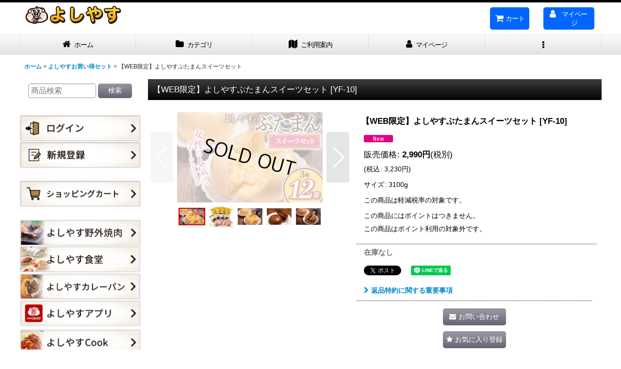

--- FILE ---
content_type: text/html; charset=UTF-8
request_url: https://www.yoshiyasu-shop.com/product/214
body_size: 16065
content:
<!DOCTYPE html><html lang="ja" class="responsive use_hover column_layout wide_layout touch001">
<head prefix="og: http://ogp.me/ns# fb: http://ogp.me/ns/fb# product: http://ogp.me/ns/product#">
    <meta charset="utf-8" />
    <title>【WEB限定】よしやすぶたまんスイーツセット - 食肉工房よしやす</title>
    <meta name="keywords" content="北海道釧路新名物、よしやすぶたまん、よしやすカレー、北海道土産肉屋のカレー、よしやすパン、前義幸、よしやすTV、野外焼肉
釧路名物、釧路精肉、釧路焼肉、レトルトカレー、チーズまん、ザンタレ、youtube、Liveショッピング" />
    <meta name="description" content="全国で大人気の北海道釧路新名物の食肉工房よしやす｢よしやすぶたまん｣です
肉屋がこだわったお肉たっぷりボリューム満点のよしやすぶたまん
全国各地へお届けいたします
よしやすぶたまん各種/釧路の新定番よしやすカレー/よしやす味付肉シリーズ/よしやすパン
野外焼肉設置/" />
    <meta name="viewport" content="width=device-width, initial-scale=1.0, user-scalable=yes, viewport-fit=cover" />
    <meta name="format-detection" content="telephone=no" />
    <meta name="apple-touch-fullscreen" content="YES" />
    <meta property="og:url" content="https://www.yoshiyasu-shop.com/product/214" />
    <meta property="og:site_name" content="食肉工房よしやす" />
    <meta property="og:title" content="【WEB限定】よしやすぶたまんスイーツセット" />
    <meta property="og:description" content="北海道釧路のお肉屋さんが作ったボリュームたっぷりよしやすぶたまんの中でも女性に人気のスイーツテイストな商品のセットです。チーズまん（140g）4袋チョコまん（130g）4袋あんまん（140g）4袋		…" />
    <meta property="og:type" content="product" />
    <meta property="og:image" content="https://www.yoshiyasu-shop.com/data/kn-m-yoshiyasu/product/c_f4f_1467_1.jpg" />
    <meta property="product:price:amount" content="3230" />
    <meta property="product:price:currency" content="JPY" />
    <meta property="product:product_link" content="https://www.yoshiyasu-shop.com/product/214" />
    <meta name="twitter:card" content="summary_large_image">
    <meta name="twitter:site" content="@k_n_m_yoshiyasu">
    <meta name="thumbnail" content="https://www.yoshiyasu-shop.com/data/kn-m-yoshiyasu/product/c_f4f_1467_1.jpg" />
    <link rel="alternate" type="application/rss+xml" title="RSS" href="https://www.yoshiyasu-shop.com/rss/rss.php" />
    <link rel="canonical" href="https://www.yoshiyasu-shop.com/product/214" />
    <link href="https://www.yoshiyasu-shop.com/res/font/icon_font/ocnkiconf.min.css?v=11" rel="stylesheet">
    <link href="https://www.yoshiyasu-shop.com/res/touch001/style/ocnk.min.css?v=72" rel="stylesheet" />
    <link href="https://www.yoshiyasu-shop.com/res/touch001/style/template.css?1811011563" rel="stylesheet" />
    <link href="https://www.yoshiyasu-shop.com/data/kn-m-yoshiyasu/responsive/202009071633032ccdaf.css?1706686847" rel="stylesheet" />
    <script src="https://www.yoshiyasu-shop.com/res/touch001/js/jquery.min.js?1517808840"></script>
<script type="text/javascript">
var ocnkPopupProtocol = location.protocol;

var popupService = {
    serverDomain: ocnkPopupProtocol + '//www.ocnk-popup.net',
    popup_shop_key: '604f7a31c900206eff34d2aaffcd07131246a628f88d72497a3b4583668e3d87'
};

var ocnkPopupScript = document.createElement('script');
ocnkPopupScript.type = "text/javascript";
ocnkPopupScript.src = popupService.serverDomain + '/api/js/popup.min.js';
document.head.appendChild(ocnkPopupScript);

var ocnkPopupStyle = document.createElement('link');
ocnkPopupStyle.type = 'text/css';
ocnkPopupStyle.rel = 'stylesheet';
ocnkPopupStyle.href = popupService.serverDomain + '/api/css/popup.css';;
document.head.appendChild(ocnkPopupStyle);
</script>
</head>

<body class="detail_page_body category47_detail_page_body detail_new" id="detail_page_214">
<div id="fb-root"></div>
<script>
    (function(d, s, id) {
    var js, fjs = d.getElementsByTagName(s)[0];
    if (d.getElementById(id)) return;
    js = d.createElement(s); js.id = id; js.async = true;js.src = "//connect.facebook.net/ja_JP/sdk.js#xfbml=1&version=v3.1&autoLogAppEvents=1";
        fjs.parentNode.insertBefore(js, fjs);
    }(document, 'script', 'facebook-jssdk'));
</script>
<div id="container" class="jpn_version visitor use_side_menu has_left_side_menu">
<div id="inner_container" class="vertical_stacking">

<div id="main_wrapper" class="stacking_item">

    <header>
        <div id="header_wrapper" class="standard_header">
            <div id="header" class="header">
                <div id="header_area" class="fix_center">
                    <div id="inner_header" class="flex_layout flex_j_between flex_nowrap">
                        <div class="header_left menu_opener_box left_menu_opener_box">
<div class="header_nav">
    <ul class="inner_header_nav  flex_layout flex_nowrap inner_header_nav_column1 reset_list_style">
        <li class="header_nav_item wrapped_item h_side_menu_opener flex_layout has_nav_icon" data-type="left">
            <a href="javascript:void(0);" class="nav_btn flex_layout flex_a_center" role="button">
                <div class="nav_text flex_s_center">
                    <i class="fa fa-bars menu_nav_icon" aria-hidden="true"></i>

                    <span class="nav_label"> メニュー</span>
                </div>
            </a>
        </li>
    </ul>
</div>
                        </div>
                        <div class="header_center center_shop_name">
                            <div class="shop_name_box compact_shop_name">
                                <div class="shoplogofree custom_space">
<a href="https://www.yoshiyasu-shop.com/"><img src="https://www.yoshiyasu-shop.com/data/kn-m-yoshiyasu/image/top/yoshiyasu_logo.png" alt="よしやす" style="max-width: 100%"></a><br />

                                </div>
                            </div>
                        </div>
                        <div class="header_right header_nav_size2">
<div class="header_nav">
    <ul class="inner_header_nav  flex_layout flex_nowrap flex_j_end inner_header_nav_column2 reset_list_style">
        <li class="header_nav_item wrapped_item h_cart flex_layout has_nav_icon">
            <a href="https://www.yoshiyasu-shop.com/cart" class="nav_btn flex_layout flex_a_center">
                <div class="nav_text flex_s_center">
                    <i class="fa fa-shopping-cart menu_nav_icon" aria-hidden="true"><span class="cart_qty"></span></i>

                    <span class="nav_label">カート</span>
                </div>
            </a>
        </li>
        <li class="header_nav_item wrapped_item h_member flex_layout has_nav_icon">
            <a href="https://www.yoshiyasu-shop.com/member" class="nav_btn flex_layout flex_a_center secure_link">
                <div class="nav_text flex_s_center">
                    <i class="fa fa-user menu_nav_icon" aria-hidden="true"></i>

                    <span class="nav_label">マイページ</span>
                </div>
            </a>
        </li>
    </ul>
</div>
                        </div>
                    </div>
<div class="search_bar hidden_search_bar has_header_right_size2 header_search_bar">
    <div class="inner_search_bar fix_center">
                                    <div class="search form_data" itemscope="itemscope" itemtype="http://schema.org/WebSite">
                                <meta itemprop="url" content="https://www.yoshiyasu-shop.com" />
                                <form class="search_form" method="get" action="https://www.yoshiyasu-shop.com/product-list" role="search" itemprop="potentialAction" itemscope="itemscope" itemtype="http://schema.org/SearchAction">
                                    <meta itemprop="target" content="https://www.yoshiyasu-shop.com/product-list/?keyword={keyword}" />
                                    <input type="hidden" name="search_tmp" value="検索">                                    <input type="search" class="search_box" name="keyword" value="" placeholder="商品検索" itemprop="query-input" />
                                    <span class="global_btn">
                                        <button type="submit" class="searchinput btn_color_common btn_size_small vami" name="Submit" value="検索">
                                            <span class="button_head_space"></span>
                                            <span class="button_text">検索</span>
                                            <span class="button_end_space"></span>
                                        </button>

                                    </span>
                                </form>
                            </div>

        <span class="close_btn_box">
            <a href="javascript:void(0);" class="search_close icon_btn" aria-label="キャンセル" role="button">
                <span class="close_btn"><i class="fa fa-times" aria-hidden="true"></i></span>
            </a>
        </span>
    </div>
</div>
                </div>
            </div>

            <nav class="header_global_nav">
<div class="global_nav column5">
    <ul class="inner_global_nav  flex_layout flex_nowrap fix_center reset_list_style">
        <li class="global_nav_item wrapped_item g_home flex_layout has_nav_icon">
            <a href="https://www.yoshiyasu-shop.com/" class="nav_btn flex_layout flex_a_center">
                <div class="nav_text flex_s_center">
                    <i class="fa fa-home menu_nav_icon" aria-hidden="true"></i>

                    <span class="nav_label">ホーム</span>
                </div>
            </a>
        </li>
        <li class="global_nav_item wrapped_item g_category flex_layout has_nav_icon">
            <a href="https://www.yoshiyasu-shop.com/category" class="nav_btn flex_layout flex_a_center">
                <div class="nav_text flex_s_center">
                    <i class="fa fa-folder menu_nav_icon" aria-hidden="true"></i>

                    <span class="nav_label">カテゴリ</span>
                </div>
            </a>
        </li>
        <li class="global_nav_item wrapped_item g_help flex_layout has_nav_icon">
            <a href="https://www.yoshiyasu-shop.com/help" class="nav_btn flex_layout flex_a_center">
                <div class="nav_text flex_s_center">
                    <i class="fa fa-map menu_nav_icon" aria-hidden="true"></i>

                    <span class="nav_label">ご利用案内</span>
                </div>
            </a>
        </li>
        <li class="global_nav_item wrapped_item g_member flex_layout has_nav_icon">
            <a href="https://www.yoshiyasu-shop.com/member" class="nav_btn flex_layout flex_a_center secure_link">
                <div class="nav_text flex_s_center">
                    <i class="fa fa-user menu_nav_icon" aria-hidden="true"></i>

                    <span class="nav_label">マイページ</span>
                </div>
            </a>
        </li>
        <li class="global_nav_item wrapped_item g_menu flex_layout empty_nav_label has_nav_icon" data-type="toggle">
            <a href="javascript:void(0);" class="nav_btn flex_layout flex_a_center" aria-haspopup="true" aria-label=" メニュー" role="button">
                <div class="nav_text flex_s_center">
                    <i class="fa fa-ellipsis-v menu_nav_icon" aria-hidden="true"></i>

                    <span class="nav_label"></span>
                </div>
            </a>
        </li>
    </ul>
</div>
            </nav>

            <div class="popup_base popup_base_menu fix_center">
                <div class="popup_nav_area popup_primal_menu hidden_nav_area fix_center" aria-hidden="true" aria-expanded="false" role="dialog">
                    <div class="inner_popup_nav_area popup_nav_box fix_center">
                        <div class="upper_popup_nav">
<div class="header_font_setting">
    <div class="font_setting">
        <span class="set_font_title">文字サイズ<span class="colon">:</span></span>
        <span class="set_font_normal"></span><span class="set_font_large"></span>
    </div>
</div>
                        </div>
<div class="popup_nav column1">
    <ul class="inner_popup_nav  flex_layout advanced_flex_wrap padfix reset_list_style" data-inner=".nav_text">
        <li class="popup_nav_item wrapped_item t_home flex_layout has_nav_icon">
            <a href="https://www.yoshiyasu-shop.com/" class="nav_btn flex_layout flex_a_center">
                <div class="nav_text flex_s_center">
                    <i class="fa fa-home menu_nav_icon" aria-hidden="true"></i>
                    <i class="fa fa-chevron-right right_side_nav_icon chevron_right_icon" aria-hidden="true"></i>

                    <span class="nav_label">ホーム</span>
                </div>
            </a>
        </li>
        <li class="popup_nav_item wrapped_item t_cart flex_layout has_nav_icon">
            <a href="https://www.yoshiyasu-shop.com/cart" class="nav_btn flex_layout flex_a_center">
                <div class="nav_text flex_s_center">
                    <i class="fa fa-shopping-cart menu_nav_icon" aria-hidden="true"><span class="cart_qty"></span></i>
                    <i class="fa fa-chevron-right right_side_nav_icon chevron_right_icon" aria-hidden="true"></i>

                    <span class="nav_label">ショッピングカート</span>
                </div>
            </a>
        </li>
        <li class="popup_nav_item wrapped_item t_register flex_layout has_nav_icon">
            <a href="https://www.yoshiyasu-shop.com/register" class="nav_btn flex_layout flex_a_center secure_link">
                <div class="nav_text flex_s_center">
                    <i class="fa fa-pencil menu_nav_icon" aria-hidden="true"></i>
                    <i class="fa fa-chevron-right right_side_nav_icon chevron_right_icon" aria-hidden="true"></i>

                    <span class="nav_label">新規登録</span>
                </div>
            </a>
        </li>
        <li class="popup_nav_item wrapped_item t_singin flex_layout has_nav_icon">
            <a href="https://www.yoshiyasu-shop.com/member-login" class="nav_btn flex_layout flex_a_center secure_link">
                <div class="nav_text flex_s_center">
                    <i class="fa fa-sign-in menu_nav_icon" aria-hidden="true"></i>
                    <i class="fa fa-chevron-right right_side_nav_icon chevron_right_icon" aria-hidden="true"></i>

                    <span class="nav_label">ログイン</span>
                </div>
            </a>
        </li>
        <li class="popup_nav_item wrapped_item t_search flex_layout has_nav_icon search_bar_opener">
            <a href="javascript:void(0);" class="nav_btn flex_layout flex_a_center" aria-haspopup="true" role="button">
                <div class="nav_text flex_s_center">
                    <i class="fa fa-search menu_nav_icon" aria-hidden="true"></i>
                    <i class="fa fa-chevron-right right_side_nav_icon chevron_right_icon" aria-hidden="true"></i>

                    <span class="nav_label">商品検索</span>
                </div>
            </a>
        </li>
        <li class="popup_nav_item wrapped_item t_category flex_layout has_nav_icon">
            <a href="https://www.yoshiyasu-shop.com/category" class="nav_btn flex_layout flex_a_center">
                <div class="nav_text flex_s_center">
                    <i class="fa fa-folder menu_nav_icon" aria-hidden="true"></i>
                    <i class="fa fa-chevron-right right_side_nav_icon chevron_right_icon" aria-hidden="true"></i>

                    <span class="nav_label">商品カテゴリ一覧</span>
                </div>
            </a>
        </li>
        <li class="popup_nav_item wrapped_item item_list_link t_newitem flex_layout has_nav_icon">
            <a href="https://www.yoshiyasu-shop.com/new" class="nav_btn flex_layout flex_a_center">
                <div class="nav_text flex_s_center">
                    <i class="fa fa-flag menu_nav_icon" aria-hidden="true"></i>
                    <i class="fa fa-chevron-right right_side_nav_icon chevron_right_icon" aria-hidden="true"></i>

                    <span class="nav_label">新商品のご案内</span>
                </div>
            </a>
        </li>
        <li class="popup_nav_item wrapped_item t_recommend flex_layout has_nav_icon">
            <a href="https://www.yoshiyasu-shop.com/pickup" class="nav_btn flex_layout flex_a_center">
                <div class="nav_text flex_s_center">
                    <i class="fa fa-thumbs-o-up menu_nav_icon" aria-hidden="true"></i>
                    <i class="fa fa-chevron-right right_side_nav_icon chevron_right_icon" aria-hidden="true"></i>

                    <span class="nav_label">おすすめ商品</span>
                </div>
            </a>
        </li>
        <li class="popup_nav_item wrapped_item item_list_link t_ranking flex_layout has_nav_icon">
            <a href="https://www.yoshiyasu-shop.com/ranking" class="nav_btn flex_layout flex_a_center">
                <div class="nav_text flex_s_center">
                    <i class="fa fa-trophy menu_nav_icon" aria-hidden="true"></i>
                    <i class="fa fa-chevron-right right_side_nav_icon chevron_right_icon" aria-hidden="true"></i>

                    <span class="nav_label">よしやす人気商品ランキング</span>
                </div>
            </a>
        </li>
        <li class="popup_nav_item wrapped_item t_info flex_layout has_nav_icon">
            <a href="https://www.yoshiyasu-shop.com/info" class="nav_btn flex_layout flex_a_center">
                <div class="nav_text flex_s_center">
                    <i class="fa fa-file-text menu_nav_icon" aria-hidden="true"></i>
                    <i class="fa fa-chevron-right right_side_nav_icon chevron_right_icon" aria-hidden="true"></i>

                    <span class="nav_label">特定商取引法表示</span>
                </div>
            </a>
        </li>
        <li class="popup_nav_item wrapped_item t_help flex_layout has_nav_icon">
            <a href="https://www.yoshiyasu-shop.com/help" class="nav_btn flex_layout flex_a_center">
                <div class="nav_text flex_s_center">
                    <i class="fa fa-map menu_nav_icon" aria-hidden="true"></i>
                    <i class="fa fa-chevron-right right_side_nav_icon chevron_right_icon" aria-hidden="true"></i>

                    <span class="nav_label">ご利用案内</span>
                </div>
            </a>
        </li>
        <li class="popup_nav_item wrapped_item t_contact flex_layout has_nav_icon">
            <a href="https://www.yoshiyasu-shop.com/contact" class="nav_btn flex_layout flex_a_center secure_link">
                <div class="nav_text flex_s_center">
                    <i class="fa fa-envelope menu_nav_icon" aria-hidden="true"></i>
                    <i class="fa fa-chevron-right right_side_nav_icon chevron_right_icon" aria-hidden="true"></i>

                    <span class="nav_label">お問い合わせ</span>
                </div>
            </a>
        </li>
    </ul>
</div>
                        <div class="lower_popup_nav">
                        </div>
                        <div class="nav_close_box">
                            <a href="javascript:void(0);" class="nav_close" aria-label="閉じる" role="button"><span class="nav_close_btn"><i class="fa fa-times" aria-hidden="true"></i></span></a>
                        </div>
                        <a class="close_btn_box icon_btn" href="javascript:void(0);" aria-label="閉じる" role="button">
                            <span class="close_btn">
                                <i class="fa fa-times" aria-hidden="true"></i>
                            </span>
                        </a>
                    </div>
                </div>
            </div>

        </div>
    </header>


    <div id="contents" class="layout_2_col standard_contents">

<div class="breadcrumb_area fix_center">
    <ol class="breadcrumb_list" itemscope itemtype="https://schema.org/BreadcrumbList">
        <li class="breadcrumb_nav breadcrumb_nav1" itemprop="itemListElement" itemscope itemtype="https://schema.org/ListItem">
            <a href="https://www.yoshiyasu-shop.com/" itemprop="item">
                <span class="breadcrumb_text" itemprop="name">ホーム</span>
            </a>
            <meta itemprop="position" content="1">
        </li>
        <li class="breadcrumb_nav breadcrumb_nav2" itemprop="itemListElement" itemscope itemtype="https://schema.org/ListItem">
            <span class="gt">&gt;</span>
            <a href="https://www.yoshiyasu-shop.com/product-list/47" itemprop="item" class="item_list_link">
                <span class="breadcrumb_text" itemprop="name">よしやすお買い得セット</span>
            </a>
            <meta itemprop="position" content="2">
        </li>
        <li class="breadcrumb_nav" itemprop="itemListElement" itemscope itemtype="https://schema.org/ListItem">
            <span class="gt">&gt;</span>
                <span class="thispage" itemprop="name">【WEB限定】よしやすぶたまんスイーツセット</span>
            <meta itemprop="position" content="3">
        </li>
    </ol>
</div>

        <div id="inner_contents" class="clearfix fix_center">
            <div id="maincol">
                <main id="main_container">
                    <div id="inner_main_container">

                        <section>
                            <div class="page_box itemdetail item_tax_reduce itemdetail_soldout">


                                <div class="page_title">
                                    <h1 class="detail_page_title">
                                        <span class="title_head_space"></span>
                                        <span class="title_text goods_name">【WEB限定】よしやすぶたまんスイーツセット</span>
                                        <span class="model_number_info model_number" id="h_m_number"><span class="bracket">[</span><span class="model_number_value">YF-10</span><span class="bracket">]</span></span>
                                        <span class="title_end_space"></span>

                                    </h1>
                                </div>


                                <div class="page_contents detail_contents">
                                    <div class="inner_page_contents">

                                        <div class="product_info_wrapper product_info_wrapper_300">
                                        <div class="main_photo_slide align_widths_photo_slide_300">
                                            <div class="slider slider_box initial_loading" data-preload-images="false" data-auto-height="true"  data-pagination-selector=".thumbnail_image_link" data-speed="350" data-effect="slide" data-use-breakpoints="false" data-prev-button=".main_photo_button_prev" data-next-button=".main_photo_button_next" data-pagination=".main_photo_pagination">
                                                <div class="inner_slider_box has_outside_controller">
                                                    <div class="swiper-container swiper">
                                                        <ul class="swiper-wrapper photo_gallery">
                                                            <li class="swiper-slide gallery_item">
                                                                <div class="slider_image_box">
                                                                    <a href="https://www.yoshiyasu-shop.com/data/kn-m-yoshiyasu/product/c_f4f_1467_1.jpg" class="gallery_link item_image_box zoom_link landscape_item_image_box" data-w="520" data-h="323" data-msrc="https://www.yoshiyasu-shop.com/data/kn-m-yoshiyasu/_/70726f647563742f635f6634665f313436375f312e6a70670036303000534f4c44204f555400740066.jpg" data-thumbnail="https://www.yoshiyasu-shop.com/data/kn-m-yoshiyasu/_/70726f647563742f635f6634665f313436375f312e6a7067003131300000740066.jpg">
                                                                        <img src="https://www.yoshiyasu-shop.com/data/kn-m-yoshiyasu/_/70726f647563742f635f6634665f313436375f312e6a70670036303000534f4c44204f555400740066.jpg" class="item_image synchronous_loaded" width="300" height="186" alt="画像1: 【WEB限定】よしやすぶたまんスイーツセット (1)" />
                                                                    </a>
                                                                </div>
                                                            </li>
                                                            <li class="swiper-slide gallery_item">
                                                                <div class="slider_image_box">
                                                                    <a href="https://www.yoshiyasu-shop.com/data/kn-m-yoshiyasu/product/10-.JPG" class="gallery_link item_image_box zoom_link landscape_item_image_box" data-w="800" data-h="689" data-msrc="https://www.yoshiyasu-shop.com/data/kn-m-yoshiyasu/_/70726f647563742f31302d2e4a50470036303000534f4c44204f555400740066.jpg" data-thumbnail="https://www.yoshiyasu-shop.com/data/kn-m-yoshiyasu/_/70726f647563742f31302d2e4a5047003131300000740066.jpg">
                                                                        <img src="https://www.yoshiyasu-shop.com/data/kn-m-yoshiyasu/_/70726f647563742f31302d2e4a5047003131300000740066.jpg" data-src="https://www.yoshiyasu-shop.com/data/kn-m-yoshiyasu/_/70726f647563742f31302d2e4a50470036303000534f4c44204f555400740066.jpg" data-id="8512" class="item_image swiper-lazy" width="300" height="258" alt="画像2: 【WEB限定】よしやすぶたまんスイーツセット (2)" loading="eager" />
                                                                    </a>
                                                                </div>
                                                            </li>
                                                            <li class="swiper-slide gallery_item">
                                                                <div class="slider_image_box">
                                                                    <a href="https://www.yoshiyasu-shop.com/data/kn-m-yoshiyasu/product/20220422_1ed5ef.jpg" class="gallery_link item_image_box zoom_link landscape_item_image_box" data-w="600" data-h="400" data-msrc="https://www.yoshiyasu-shop.com/data/kn-m-yoshiyasu/_/70726f647563742f32303232303432325f3165643565662e6a70670036303000534f4c44204f555400740066.jpg" data-thumbnail="https://www.yoshiyasu-shop.com/data/kn-m-yoshiyasu/_/70726f647563742f32303232303432325f3165643565662e6a7067003131300000740066.jpg">
                                                                        <img src="https://www.yoshiyasu-shop.com/data/kn-m-yoshiyasu/_/70726f647563742f32303232303432325f3165643565662e6a7067003131300000740066.jpg" data-src="https://www.yoshiyasu-shop.com/data/kn-m-yoshiyasu/_/70726f647563742f32303232303432325f3165643565662e6a70670036303000534f4c44204f555400740066.jpg" data-id="8513" class="item_image swiper-lazy" width="300" height="200" alt="画像3: 【WEB限定】よしやすぶたまんスイーツセット (3)" loading="eager" />
                                                                    </a>
                                                                </div>
                                                            </li>
                                                            <li class="swiper-slide gallery_item">
                                                                <div class="slider_image_box">
                                                                    <a href="https://www.yoshiyasu-shop.com/data/kn-m-yoshiyasu/product/20220320-DSC_6432.JPG" class="gallery_link item_image_box zoom_link landscape_item_image_box" data-w="800" data-h="533" data-msrc="https://www.yoshiyasu-shop.com/data/kn-m-yoshiyasu/_/70726f647563742f32303232303332302d4453435f363433322e4a50470036303000534f4c44204f555400740066.jpg" data-thumbnail="https://www.yoshiyasu-shop.com/data/kn-m-yoshiyasu/_/70726f647563742f32303232303332302d4453435f363433322e4a5047003131300000740066.jpg">
                                                                        <img src="https://www.yoshiyasu-shop.com/data/kn-m-yoshiyasu/_/70726f647563742f32303232303332302d4453435f363433322e4a5047003131300000740066.jpg" data-src="https://www.yoshiyasu-shop.com/data/kn-m-yoshiyasu/_/70726f647563742f32303232303332302d4453435f363433322e4a50470036303000534f4c44204f555400740066.jpg" data-id="8514" class="item_image swiper-lazy" width="300" height="199" alt="画像4: 【WEB限定】よしやすぶたまんスイーツセット (4)" loading="eager" />
                                                                    </a>
                                                                </div>
                                                            </li>
                                                            <li class="swiper-slide gallery_item">
                                                                <div class="slider_image_box">
                                                                    <a href="https://www.yoshiyasu-shop.com/data/kn-m-yoshiyasu/product/20220422_b30696.jpg" class="gallery_link item_image_box zoom_link landscape_item_image_box" data-w="600" data-h="400" data-msrc="https://www.yoshiyasu-shop.com/data/kn-m-yoshiyasu/_/70726f647563742f32303232303432325f6233303639362e6a70670036303000534f4c44204f555400740066.jpg" data-thumbnail="https://www.yoshiyasu-shop.com/data/kn-m-yoshiyasu/_/70726f647563742f32303232303432325f6233303639362e6a7067003131300000740066.jpg">
                                                                        <img src="https://www.yoshiyasu-shop.com/data/kn-m-yoshiyasu/_/70726f647563742f32303232303432325f6233303639362e6a7067003131300000740066.jpg" data-src="https://www.yoshiyasu-shop.com/data/kn-m-yoshiyasu/_/70726f647563742f32303232303432325f6233303639362e6a70670036303000534f4c44204f555400740066.jpg" data-id="8515" class="item_image swiper-lazy" width="300" height="200" alt="画像5: 【WEB限定】よしやすぶたまんスイーツセット (5)" loading="eager" />
                                                                    </a>
                                                                </div>
                                                            </li>
                                                        </ul>
                                                    </div>
                                                    <div class="slider_controller upper_slider_controller">
                                                        <div class="swiper-button-prev main_photo_button_prev"></div>
                                                        <div class="swiper-button-next main_photo_button_next"></div>
                                                    </div>
                                                </div>
                                                <div class="thumbnail narrow_thumbnail">
                                                    <ul class="flex_layout flex_wrap flex_a_center flex_j_center reset_list_style" data-adjustment="off">
                                                        <li class="thumbnail_listbox wrapped_item photo_on leftpos" id="listbox_8511">
                                                            <a href="javascript:void(0);" class="thumbnail_image_link switching_link" role="button">
                                                                <span class="thumbnail_image_box">
                                                                    <img src="https://www.yoshiyasu-shop.com/data/kn-m-yoshiyasu/_/70726f647563742f635f6634665f313436375f312e6a7067003131300000740066.jpg" alt="画像1: 【WEB限定】よしやすぶたまんスイーツセット (1)" id="thumbnail_8511" class="thumbnail_btn" width="55" />
                                                                </span>
                                                            </a>
                                                        </li>
                                                        <li class="thumbnail_listbox wrapped_item" id="listbox_8512">
                                                            <a href="javascript:void(0);" class="thumbnail_image_link switching_link" role="button">
                                                                <span class="thumbnail_image_box">
                                                                    <img src="https://www.yoshiyasu-shop.com/data/kn-m-yoshiyasu/_/70726f647563742f31302d2e4a5047003131300000740066.jpg" alt="画像2: 【WEB限定】よしやすぶたまんスイーツセット (2)" id="thumbnail_8512" class="thumbnail_btn" width="55" />
                                                                </span>
                                                            </a>
                                                        </li>
                                                        <li class="thumbnail_listbox wrapped_item" id="listbox_8513">
                                                            <a href="javascript:void(0);" class="thumbnail_image_link switching_link" role="button">
                                                                <span class="thumbnail_image_box">
                                                                    <img src="https://www.yoshiyasu-shop.com/data/kn-m-yoshiyasu/_/70726f647563742f32303232303432325f3165643565662e6a7067003131300000740066.jpg" alt="画像3: 【WEB限定】よしやすぶたまんスイーツセット (3)" id="thumbnail_8513" class="thumbnail_btn" width="55" />
                                                                </span>
                                                            </a>
                                                        </li>
                                                        <li class="thumbnail_listbox wrapped_item" id="listbox_8514">
                                                            <a href="javascript:void(0);" class="thumbnail_image_link switching_link" role="button">
                                                                <span class="thumbnail_image_box">
                                                                    <img src="https://www.yoshiyasu-shop.com/data/kn-m-yoshiyasu/_/70726f647563742f32303232303332302d4453435f363433322e4a5047003131300000740066.jpg" alt="画像4: 【WEB限定】よしやすぶたまんスイーツセット (4)" id="thumbnail_8514" class="thumbnail_btn" width="55" />
                                                                </span>
                                                            </a>
                                                        </li>
                                                        <li class="thumbnail_listbox wrapped_item rightpos" id="listbox_8515">
                                                            <a href="javascript:void(0);" class="thumbnail_image_link switching_link" role="button">
                                                                <span class="thumbnail_image_box">
                                                                    <img src="https://www.yoshiyasu-shop.com/data/kn-m-yoshiyasu/_/70726f647563742f32303232303432325f6233303639362e6a7067003131300000740066.jpg" alt="画像5: 【WEB限定】よしやすぶたまんスイーツセット (5)" id="thumbnail_8515" class="thumbnail_btn" width="55" />
                                                                </span>
                                                            </a>
                                                        </li>
                                                    </ul>
                                                </div>
                                            </div>
                                        </div>
                                        <div class="product_info_box">
                                        <div class="detail_item_data detail_block_name">
                                            <div class="item_name product_name_inside">
<span class="goods_name">【WEB限定】よしやすぶたまんスイーツセット</span>

                                                <span class="model_number_info model_number" id="m_number"><span class="bracket">[</span><span class="model_number_value">YF-10</span><span class="bracket">]</span></span>
                                            </div>
                                        </div>
                                        <div class="detail_item_data detail_block_icon">
                                            <div class="common_icon box_both_ends_space">
                                                <img src="https://www.yoshiyasu-shop.com/res/layout001/img/icon_new_x2.gif" width="60" height="15" class="icon_new" alt="" />
                                            </div>
                                        </div>
                                        <div class="detail_item_data detail_section detail_block_price ">
                                            <div class="detail_section box_both_ends_space ">
                                                    <div class="price_section section_box">
                                                        <p class="selling_price">
                                                            <span class="price_label" id="price_label">販売価格</span><span class="colon">:</span>
                                                            <span class="figure" id="pricech">2,990<span class="currency_label after_price">円</span></span><span class="tax_label">(税別)</span>                                                        </p>
                                                        <p class="tax_incl_price">
                                                            <span class="round_bracket">(</span><span class="price_label">税込<span class="colon">:</span></span>
                                                            <span id="tax_included_price" class="figure">3,230<span class="currency_label after_price">円</span></span><span class="round_bracket">)</span>
                                                        </p>
                                                    </div>
<div class="delivery_section section_box">
    <p class="delivery_option">
        <span class="option_label">サイズ</span><span class="colon">:</span>
        3100g
    </p>
</div>
<div class="tax_section section_box">
    <p class="tax_option">
        <span class="tax_option_target_reduce">この商品は軽減税率の対象です。</span>
    </p>
</div>
<div class="point_section section_box">
        <p class="point_option">
        <span class="point_option_exclude">この商品にはポイントはつきません。</span>
    </p>
            <p class="point_option">
        <span class="point_option_use_exclude">この商品はポイント利用の対象外です。</span>
    </p>
    </div>
                                            </div>
                                        </div>

                                        <div class="detail_item_data detail_block_stock">
                                            <div class="detail_section box_both_ends_space stock soldout">
                                                在庫なし
                                            </div>
                                        </div>

                                        <div class="detail_item_data detail_block_social">
                                            <div class="detail_section box_both_ends_space social_tool clearfix">
                                                <ul class="flex_layout flex_a_center flex_wrap reset_list_style" data-adjustment="off">
<li class="twitter_detail wrapped_item social_tool_item"><a href="https://twitter.com/share?ref_src=twsrc%5Etfw" class="twitter-share-button" data-show-count="false" data-text="【WEB限定】よしやすぶたまんスイーツセット" data-url="https://www.yoshiyasu-shop.com/product/214" data-lang="ja" data-via="k_n_m_yoshiyasu" target="_blank">Tweet</a><script type="text/javascript" async="async" src="https://platform.twitter.com/widgets.js"></script></li><li class="facebook_detail wrapped_item social_tool_item"><div class="fb-like" data-href="https://www.yoshiyasu-shop.com/product/214" data-action="like" data-layout="button_count" data-size="small" data-share="true"></div></li><li class="line_detail wrapped_item social_tool_item"><script src="https://www.line-website.com/social-plugins/js/thirdparty/loader.min.js" async="async" defer="defer"></script><div class="line-it-button" style="display: none;" data-lang="ja" data-type="share-a"  data-ver="3" data-url="https://www.yoshiyasu-shop.com/product/214" data-color="default" data-size="small"></div></li>                                                </ul>
                                            </div>
                                        </div>
                                        <div class="detail_item_data form_data detail_block_form" id="option">
                                            <form name="productadd" action="https://www.yoshiyasu-shop.com/product/214" id="productadd" method="post" class="product_form edit_form" novalidate="novalidate">
                                                                                                <div class="detail_section box_both_ends_space return">
                                                   <div id="detail_return" class="detail_return_box global_iconleft">
                                                       <a target="_blank" href="https://www.yoshiyasu-shop.com/return-policy?popup=1" class="global_link return_policy_link"><i class="fa fa-chevron-right" aria-hidden="true"></i>返品特約に関する重要事項</a>
                                                   </div>
                                                </div>
                                                <div class="detail_section box_both_ends_space add_cart has_favorite_btn">
                                                    <div class="global_btn inquiry_btn">
                                                        <a href="https://www.yoshiyasu-shop.com/contact/product/214" class="secure_link inquiryinput btn_size_large btn_color_common">
                                                            <span class="button_head_space"></span>
                                                            <span class="button_text global_iconleft"><i class="fa fa-envelope" aria-hidden="true"></i>お問い合わせ</span>
                                                            <span class="button_end_space"></span>
                                                        </a>
                                                    </div>
                                                    <div class="global_btn favorite_btn">
                                                        <a href="javascript:void(0);" data-id="214" class="favoriteinput btn_size_large btn_color_common" role="button">
                                                            <span class="button_head_space"></span>
                                                            <span class="button_text global_iconleft"><i class="fa fa-star" aria-hidden="true"></i>お気に入り登録</span>
                                                            <span class="button_end_space"></span>
                                                        </a>
                                                    </div>
                                                </div>
                                            </form>
                                        </div>
                                        </div>
                                        </div>
                                        <div class="detail_inner_box detail_item_data detail_block_desc">
                                            <div class="detail_desc">
                                <div class="section_title">
                                    <h2>
                                        <span class="title_head_space"></span>
                                        <span class="title_text">商品詳細</span>
                                        <span class="title_end_space"></span>

                                    </h2>
                                </div>

                                                <div class="item_desc_data">
                                                    <div class="item_desc box_both_ends_space">
                                                        <div class="item_desc_text custom_desc">
北海道釧路のお肉屋さんが作ったボリュームたっぷりよしやすぶたまんの中でも女性に人気のスイーツテイストな商品のセットです。<br />
<br />
チーズまん（140g）4袋<br />
チョコまん（130g）4袋<br />
あんまん（140g）4袋																								<br />
																								<br />
<br />
<br />
【ポイントとクーポンのご利用について】<br />
こちらの通常商品よりも大変お買い得商品となっております<br />
クーポンやポイント値引き等のサービス併用は対象外となっておりますことをご了承くださいませ<br />
申し訳ございません																							<br />
						
                                                        </div>
                                                    </div>
                                                </div>
                                            </div>
                                        </div>
                                        <div class="ajax_item" data-mode="similarity" data-id="214" data-title="" data-hide-zero="on" data-cols="2" data-up-to="3" data-slide="on" data-autoplay="of" data-interval="5000" data-duration="350" data-cnt="12" data-random="on" data-area="detail" data-async-image="on"></div>
                                        <section>
                                            <div class="detail_inner_box review_list detail_block_review">
                                <div class="section_title">
                                    <h2>
                                        <span class="title_head_space"></span>
                                        <span class="title_text">レビュー</span>
                                        <span class="title_end_space"></span>

                                    </h2>
                                </div>

                                                <div class="detail_review_area">
                                                    <div class="inner_detail_review_area">
                                                        <div class="detail_review_header clearfix">
                                                            <div class="review_number no_review"><span class="review_number"><span class="number">0</span><span class="count_suffix">件のレビュー</span></span></div>
                                                        </div>
<div class="inner_review_list item_list layout_text" id="inner_review_list">
    <ul class="review_list_area reset_list_style">
    </ul>
</div>
                                                    </div>
                                                </div>
                                            </div>
                                        </section>

<script>
jQuery(function () {
    sharedTool.setGroupPopupImage('.review_list_area', '.review_user_image', globalObj.modalOptions, false);
});
</script>


                                    </div>
                                </div>

                            </div>
                        </section>

                    </div>
                </main>
            </div>

            <aside id="left_side_col" class="side_col">
                <div class="side_container has_toggle_menu_list">
                    <div class="inner_side_container">
                        <div class="side_box side_search_box side_section">
                            <div class="inner_side_search_box">
                            <div class="search form_data">
                                <form class="search_form" method="get" action="https://www.yoshiyasu-shop.com/product-list" role="search">
                                    <input type="hidden" name="search_tmp" value="検索">                                    <input type="search" class="search_box" name="keyword" value="" placeholder="商品検索" />
                                    <span class="global_btn">
                                        <button type="submit" class="searchinput btn_color_common btn_size_small vami" name="Submit" value="検索">
                                            <span class="button_head_space"></span>
                                            <span class="button_text">検索</span>
                                            <span class="button_end_space"></span>
                                        </button>

                                    </span>
                                </form>
                            </div>

                            </div>
                        </div>
                        <div class="side_box side_section side_free_box" data-free="s2">
                            <div class="custom_space">
<div class="top_menu">
  <a href="https://www.yoshiyasu-shop.com/member-login"><img
      src="https://www.yoshiyasu-shop.com/data/kn-m-yoshiyasu/image/side/login_bn.png" alt="ログイン"></a>
  <a href="https://www.yoshiyasu-shop.com/register"><img
      src="https://www.yoshiyasu-shop.com/data/kn-m-yoshiyasu/image/side/shinki_bn.png" alt="新規登録"
      style="margin-bottom: 25px"></a>
  <div style="margin-bottom: 25px"><a href="https://www.yoshiyasu-shop.com/cart"><img
        src="https://www.yoshiyasu-shop.com/data/kn-m-yoshiyasu/image/side/cart_bn.png" alt="ショッピングカート"></a></div>

  <a href="https://mae-shop.ocnk.net/" target="_blank" rel="noopener"><img
      src="https://www.yoshiyasu-shop.com/data/kn-m-yoshiyasu/image/side/yagaiyakiniku_bn.png" alt="よしやす野外焼肉"></a>

  <!--<a href="https://www.yoshiyasu-shop.com/page/11"><img
      src="https://www.yoshiyasu-shop.com/data/kn-m-yoshiyasu/image/side/rentalspace_bnr.png" alt="よしやすレンタルスペース"></a>-->
  <a href="https://yoshiyasusyokudo.com/" target=”_blank”><img
      src="https://www.yoshiyasu-shop.com/data/kn-m-yoshiyasu/image/side/yoshiyasu-syokudo_bn.png" alt="よしやす食堂"></a>
  <a href="https://www.yoshiyasu-shop.com/page/10"><img
      src="https://www.yoshiyasu-shop.com/data/kn-m-yoshiyasu/image/side/yoshiyasu-currypan_bn.png" alt="よしやすカレーパン"></a>
      <a href="https://www.yoshiyasu-shop.com/page/3"><img
        src="https://www.yoshiyasu-shop.com/data/kn-m-yoshiyasu/image/side/yoshiyasu-app_bn.png" alt="よしやすアプリ"></a>
  
  <a href="https://kn-m-yoshiyasu.com/cook/" target="_blank" rel="noopener"><img
      src="https://www.yoshiyasu-shop.com/data/kn-m-yoshiyasu/image/side/yoshiyasu-cook_bn.png" alt="よしやすcook"
      style="margin-top: 5px"></a>

</div>
                            </div>
                        </div>
                                                                            <section class="side_box category_nav_box side_section">
                            <div class="section_title">
                                <h2>
                                    <span class="title_head_space"></span>
                                    <span class="title_text">商品カテゴリ一覧</span>
                                    <span class="title_end_space"></span>
                                </h2>
                            </div>
                            <div class="side_itemlist_nav category_nav">
                                <ul class="menu_link_list inner_itemlist_nav toggle_menu_list">
                                    <li class="menu_link_item itemlist_nav_item all_items">
                                        <a href="https://www.yoshiyasu-shop.com/product-list" class="parental_menu_link item_list_link nav_btn">
                                            <span class="nav_space"></span>
                                            <i class="fa fa-chevron-right right_side_nav_icon chevron_right_icon" aria-hidden="true"></i>
                                            <span class="nav_label">全商品</span>
                                        </a>
                                    </li>
                                    <li class="menu_link_item itemlist_nav_item maincategory47">
                                        <a href="https://www.yoshiyasu-shop.com/product-list/47" class="parental_menu_link item_list_link nav_btn categorylink47 nav_on">
                                            <div class="nav_text flex_s_center">
                                                <span class="nav_space"></span>
                                                <i class="fa fa-chevron-right right_side_nav_icon chevron_right_icon" aria-hidden="true"></i>
                                                <span class="nav_label">
                                                    よしやすお買い得セット
                                                </span>
                                            </div>
                                        </a>
                                    </li>
                                    <li class="menu_link_item itemlist_nav_item maincategory30">
                                        <a href="https://www.yoshiyasu-shop.com/product-list/30" class="parental_menu_link item_list_link nav_btn categorylink30">
                                            <div class="nav_text flex_s_center">
                                                <span class="nav_space"></span>
                                                <i class="fa fa-chevron-right right_side_nav_icon chevron_right_icon" aria-hidden="true"></i>
                                                <span class="nav_label">
                                                    よしやすぶたまん
                                                </span>
                                            </div>
                                        </a>
                                    </li>
                                    <li class="menu_link_item itemlist_nav_item maincategory28">
                                        <a href="https://www.yoshiyasu-shop.com/product-list/28" class="parental_menu_link item_list_link nav_btn categorylink28">
                                            <div class="nav_text flex_s_center">
                                                <span class="nav_space"></span>
                                                <i class="fa fa-chevron-right right_side_nav_icon chevron_right_icon" aria-hidden="true"></i>
                                                <span class="nav_label">
                                                    よしやすカレー
                                                </span>
                                            </div>
                                        </a>
                                    </li>
                                    <li class="menu_link_item itemlist_nav_item maincategory18">
                                        <a href="https://www.yoshiyasu-shop.com/product-list/18" class="parental_menu_link item_list_link nav_btn categorylink18">
                                            <div class="nav_text flex_s_center">
                                                <span class="nav_space"></span>
                                                <i class="fa fa-chevron-right right_side_nav_icon chevron_right_icon" aria-hidden="true"></i>
                                                <span class="nav_label">
                                                    よしやすパン
                                                </span>
                                            </div>
                                        </a>
                                    </li>
                                    <li class="menu_link_item itemlist_nav_item maincategory29 has_sub_menu">
                                        <a href="javascript:void(0);" class="parental_menu_link item_list_link nav_btn categorylink29 open_sub_menu_link">
                                            <div class="nav_text flex_s_center">
                                                <span class="nav_space"></span>
                                                <i class="fa fa-chevron-down right_side_nav_icon" aria-hidden="true"></i>
                                                <span class="nav_label">
                                                    よしやす焼肉
                                                </span>
                                            </div>
                                        </a>
                                        <ul class="sub_menu_link_list" style="display: none;">
                                            <li class="all_sub_category all_items">
                                                <a href="https://www.yoshiyasu-shop.com/product-list/29" class="sub_menu_link itemlist_nav_item item_list_link nav_btn">
                                                    <span class="nav_space"></span>
                                                    <i class="fa fa-chevron-right right_side_nav_icon chevron_right_icon" aria-hidden="true"></i>
                                                    <span class="nav_label">
                                                        全商品 (よしやす焼肉)
                                                    </span>
                                                </a>
                                            </li>

                                            <li class="sub_menu_link_item subcategory44">
                                                <a href="https://www.yoshiyasu-shop.com/product-list/44" class="sub_menu_link itemlist_nav_item item_list_link nav_btn subcategorylink44">
                                                    <span class="nav_space"></span>
                                                    <i class="fa fa-chevron-right right_side_nav_icon chevron_right_icon" aria-hidden="true"></i>
                                                    <span class="nav_label">
                                                        ジンギスカン
                                                    </span>
                                                </a>
                                            </li>
                                            <li class="sub_menu_link_item subcategory41">
                                                <a href="https://www.yoshiyasu-shop.com/product-list/41" class="sub_menu_link itemlist_nav_item item_list_link nav_btn subcategorylink41">
                                                    <span class="nav_space"></span>
                                                    <i class="fa fa-chevron-right right_side_nav_icon chevron_right_icon" aria-hidden="true"></i>
                                                    <span class="nav_label">
                                                        カルビ
                                                    </span>
                                                </a>
                                            </li>
                                            <li class="sub_menu_link_item subcategory42">
                                                <a href="https://www.yoshiyasu-shop.com/product-list/42" class="sub_menu_link itemlist_nav_item item_list_link nav_btn subcategorylink42">
                                                    <span class="nav_space"></span>
                                                    <i class="fa fa-chevron-right right_side_nav_icon chevron_right_icon" aria-hidden="true"></i>
                                                    <span class="nav_label">
                                                        サガリ
                                                    </span>
                                                </a>
                                            </li>
                                            <li class="sub_menu_link_item subcategory46">
                                                <a href="https://www.yoshiyasu-shop.com/product-list/46" class="sub_menu_link itemlist_nav_item item_list_link nav_btn subcategorylink46">
                                                    <span class="nav_space"></span>
                                                    <i class="fa fa-chevron-right right_side_nav_icon chevron_right_icon" aria-hidden="true"></i>
                                                    <span class="nav_label">
                                                        ホルモン
                                                    </span>
                                                </a>
                                            </li>
                                            <li class="sub_menu_link_item subcategory43">
                                                <a href="https://www.yoshiyasu-shop.com/product-list/43" class="sub_menu_link itemlist_nav_item item_list_link nav_btn subcategorylink43">
                                                    <span class="nav_space"></span>
                                                    <i class="fa fa-chevron-right right_side_nav_icon chevron_right_icon" aria-hidden="true"></i>
                                                    <span class="nav_label">
                                                        こにく
                                                    </span>
                                                </a>
                                            </li>
                                            <li class="sub_menu_link_item subcategory45">
                                                <a href="https://www.yoshiyasu-shop.com/product-list/45" class="sub_menu_link itemlist_nav_item item_list_link nav_btn subcategorylink45">
                                                    <span class="nav_space"></span>
                                                    <i class="fa fa-chevron-right right_side_nav_icon chevron_right_icon" aria-hidden="true"></i>
                                                    <span class="nav_label">
                                                        トントロ
                                                    </span>
                                                </a>
                                            </li>
                                            <li class="sub_menu_link_item subcategory50">
                                                <a href="https://www.yoshiyasu-shop.com/product-list/50" class="sub_menu_link itemlist_nav_item item_list_link nav_btn subcategorylink50">
                                                    <span class="nav_space"></span>
                                                    <i class="fa fa-chevron-right right_side_nav_icon chevron_right_icon" aria-hidden="true"></i>
                                                    <span class="nav_label">
                                                        ピリ辛焼肉
                                                    </span>
                                                </a>
                                            </li>
                                        </ul>
                                    </li>
                                    <li class="menu_link_item itemlist_nav_item maincategory21">
                                        <a href="https://www.yoshiyasu-shop.com/product-list/21" class="parental_menu_link item_list_link nav_btn categorylink21">
                                            <div class="nav_text flex_s_center">
                                                <span class="nav_space"></span>
                                                <i class="fa fa-chevron-right right_side_nav_icon chevron_right_icon" aria-hidden="true"></i>
                                                <span class="nav_label">
                                                    よしやすオリジナルお惣菜
                                                </span>
                                            </div>
                                        </a>
                                    </li>
                                    <li class="menu_link_item itemlist_nav_item maincategory17">
                                        <a href="https://www.yoshiyasu-shop.com/product-list/17" class="parental_menu_link item_list_link nav_btn categorylink17">
                                            <div class="nav_text flex_s_center">
                                                <span class="nav_space"></span>
                                                <i class="fa fa-chevron-right right_side_nav_icon chevron_right_icon" aria-hidden="true"></i>
                                                <span class="nav_label">
                                                    よしやすスパイス/たれ
                                                </span>
                                            </div>
                                        </a>
                                    </li>
                                    <li class="menu_link_item itemlist_nav_item maincategory48">
                                        <a href="https://www.yoshiyasu-shop.com/product-list/48" class="parental_menu_link item_list_link nav_btn categorylink48">
                                            <div class="nav_text flex_s_center">
                                                <span class="nav_space"></span>
                                                <i class="fa fa-chevron-right right_side_nav_icon chevron_right_icon" aria-hidden="true"></i>
                                                <span class="nav_label">
                                                    オリジナルグッズ
                                                </span>
                                            </div>
                                        </a>
                                    </li>
                                    <li class="menu_link_item itemlist_nav_item maincategory49">
                                        <a href="https://www.yoshiyasu-shop.com/product-list/49" class="parental_menu_link item_list_link nav_btn categorylink49">
                                            <div class="nav_text flex_s_center">
                                                <span class="nav_space"></span>
                                                <i class="fa fa-chevron-right right_side_nav_icon chevron_right_icon" aria-hidden="true"></i>
                                                <span class="nav_label">
                                                    Liveショップ限定商品
                                                </span>
                                            </div>
                                        </a>
                                    </li>
                                    <li class="menu_link_item itemlist_nav_item maincategory38">
                                        <a href="https://www.yoshiyasu-shop.com/product-list/38" class="parental_menu_link item_list_link nav_btn categorylink38">
                                            <div class="nav_text flex_s_center">
                                                <span class="nav_space"></span>
                                                <i class="fa fa-chevron-right right_side_nav_icon chevron_right_icon" aria-hidden="true"></i>
                                                <span class="nav_label">
                                                    お酒
                                                </span>
                                            </div>
                                        </a>
                                    </li>
                                    <li class="menu_link_item itemlist_nav_item maincategory63">
                                        <a href="https://www.yoshiyasu-shop.com/product-list/63" class="parental_menu_link item_list_link nav_btn categorylink63">
                                            <div class="nav_text flex_s_center">
                                                <span class="nav_space"></span>
                                                <i class="fa fa-chevron-right right_side_nav_icon chevron_right_icon" aria-hidden="true"></i>
                                                <span class="nav_label">
                                                    よしやす年末特売
                                                </span>
                                            </div>
                                        </a>
                                    </li>
                                    <li class="menu_link_item itemlist_nav_item maincategory64">
                                        <a href="https://www.yoshiyasu-shop.com/product-list/64" class="parental_menu_link item_list_link nav_btn categorylink64">
                                            <div class="nav_text flex_s_center">
                                                <span class="nav_space"></span>
                                                <i class="fa fa-chevron-right right_side_nav_icon chevron_right_icon" aria-hidden="true"></i>
                                                <span class="nav_label">
                                                    チケット販売
                                                </span>
                                            </div>
                                        </a>
                                    </li>
                                </ul>
                            </div>

                        </section>

                        <div class="side_box side_section side_free_box" data-free="s3">
                            <div class="custom_space">
	<div class="top_menu">
		<a href="https://www.yoshiyasu-shop.com/page/9"><img src="https://www.yoshiyasu-shop.com/data/kn-m-yoshiyasu/image/side/review_bn.png" alt="商品レビューを書いてポイントゲット! 詳しくはこちらから"></a>
	</div>

                            </div>
                        </div>
                        <div class="side_box side_section side_free_box" data-free="s7">
                            <div class="custom_space">
		<div class="top_menu">

	<a href="https://www.yoshiyasu-shop.com/page/5"><img src="https://www.yoshiyasu-shop.com/data/kn-m-yoshiyasu/image/side/yoshiyasu-tenpo_bn.png" alt="よしやす店舗情報"></a>
	<a href="https://www.yoshiyasu-shop.com/page/6"><img src="https://www.yoshiyasu-shop.com/data/kn-m-yoshiyasu/image/side/service_bn.png" alt="その他サービス"></a>
	<a href="https://www.kn-m-yoshiyasu.com/html/butaman_song"><img src="https://www.yoshiyasu-shop.com/data/kn-m-yoshiyasu/image/side/butaman-song_bn.png" alt="ぶたまんの歌" style="margin-bottom: 25px"></a>
		
	<a href="https://www.yoshiyasu-shop.com/help"><img src="https://www.yoshiyasu-shop.com/data/kn-m-yoshiyasu/image/side/goriyo_bn.png" alt="ご利用案内"></a>
	<a href="https://www.yoshiyasu-shop.com/help-flow"><img src="https://www.yoshiyasu-shop.com/data/kn-m-yoshiyasu/image/side/shoping-flow_bn.png" alt="お買い物の流れ"></a>
	<a href="https://www.yoshiyasu-shop.com/page/8"><img src="https://www.yoshiyasu-shop.com/data/kn-m-yoshiyasu/image/side/postage_bn.png" alt="送料について"></a>
	<a href="https://www.yoshiyasu-shop.com/help-pay"><img src="https://www.yoshiyasu-shop.com/data/kn-m-yoshiyasu/image/side/payment_bn.png" alt="お支払い方法について"></a>
	<a href="https://www.yoshiyasu-shop.com/help-coupon"><img src="https://www.yoshiyasu-shop.com/data/kn-m-yoshiyasu/image/side/coupon_bn.png" alt="クーポンのご利用について"></a>
	<a href="https://www.yoshiyasu-shop.com/help-point"><img src="https://www.yoshiyasu-shop.com/data/kn-m-yoshiyasu/image/side/point_bn.png" alt="よしやすポイントについて"></a>
	<a href="https://www.yoshiyasu-shop.com/contact"><img src="https://www.yoshiyasu-shop.com/data/kn-m-yoshiyasu/image/side/inquiries_bn.png" alt="メールでのお問い合わせ"></a>
	<a href="https://lin.ee/B9kEEv4" target="_blank" rel="noopener"><img src="https://www.yoshiyasu-shop.com/data/kn-m-yoshiyasu/image/side/line_bn.png" alt="LINEでのお問い合わせ"></a>
</div>

                            </div>
                        </div>
                        <div class="side_box basic_nav_box side_section">
<div class="side_nav column1 basic_nav">
    <ul class="inner_side_nav  inner_basic_nav flex_nowrap padfix reset_list_style" data-inner=".nav_text">
        <li class="basic_nav_item wrapped_item s_info flex_layout has_nav_icon">
            <a href="https://www.yoshiyasu-shop.com/info" class="nav_btn flex_layout flex_a_center">
                <div class="nav_text flex_s_center">
                    <i class="fa fa-file-text menu_nav_icon" aria-hidden="true"></i>
                    <i class="fa fa-chevron-right right_side_nav_icon chevron_right_icon" aria-hidden="true"></i>

                    <span class="nav_label">特定商取引法表示</span>
                </div>
            </a>
        </li>
    </ul>
</div>
                        </div>
                        <div class="side_box side_section side_free_box" data-free="s13">
                            <div class="custom_space">
		<div class="top_menu">

				<div style="margin-bottom: 5px"><img src="https://www.yoshiyasu-shop.com/data/kn-m-yoshiyasu/image/side/sns_bn.png" alt="よしやす公式SNS"></div>
	<a href="https://www.facebook.com/knmae/" target="_blank" rel="noopener"><img src="https://www.yoshiyasu-shop.com/data/kn-m-yoshiyasu/image/side/facebook_bn.png" alt="よしやす公式facebook" style="margin-bottom: 2px"></a>
	<a href="https://www.instagram.com/yoshiyasu_kushiro/" target="_blank" rel="noopener"><img src="https://www.yoshiyasu-shop.com/data/kn-m-yoshiyasu/image/side/instagram_bn.png" alt="よしやす公式Instagram" style="margin-bottom: 2px"></a>
	<a href="https://twitter.com/k_n_m_yoshiyasu" target="_blank" rel="noopener"><img src="https://www.yoshiyasu-shop.com/data/kn-m-yoshiyasu/image/side/x_bn.png" alt="よしやす公式X"></a>
			</div>

                            </div>
                        </div>
                    </div>
                </div>
            </aside>

        </div>

    </div>

</div>

<div id="bottom_wrapper" class="stacking_item">
    <footer id="footer_container">
        <div id="footer_wrapper" class="footer_area standard_footer">
            <div class="fixed_corner_box">
                <a href="#container" class="back_to_top fixed_corner_button" data-style="off" aria-label="ページトップへ">
                    <span class="inner_fixed_corner"><i class="fa fa-angle-up" aria-hidden="true"></i></span>
                </a>
            </div>
            <div class="footer_nav column1" role="navigation">
                <ul class="inner_footer_nav inner_footer_nav1 flex_layout advanced_flex_wrap padfix fix_center reset_list_style" data-inner=".nav_text">
        <li class="footer_nav_item wrapped_item f_home flex_layout has_nav_icon">
            <a href="https://www.yoshiyasu-shop.com/" class="nav_btn flex_layout flex_a_center">
                <div class="nav_text flex_s_center">
                    <i class="fa fa-home menu_nav_icon" aria-hidden="true"></i>
                    <i class="fa fa-chevron-right right_side_nav_icon chevron_right_icon" aria-hidden="true"></i>

                    <span class="nav_label">ホーム</span>
                </div>
            </a>
        </li>
        <li class="footer_nav_item wrapped_item f_cart flex_layout has_nav_icon">
            <a href="https://www.yoshiyasu-shop.com/cart" class="nav_btn flex_layout flex_a_center">
                <div class="nav_text flex_s_center">
                    <i class="fa fa-shopping-cart menu_nav_icon" aria-hidden="true"><span class="cart_qty"></span></i>
                    <i class="fa fa-chevron-right right_side_nav_icon chevron_right_icon" aria-hidden="true"></i>

                    <span class="nav_label">ショッピングカート</span>
                </div>
            </a>
        </li>
        <li class="footer_nav_item wrapped_item f_member flex_layout has_nav_icon">
            <a href="https://www.yoshiyasu-shop.com/member" class="nav_btn flex_layout flex_a_center secure_link">
                <div class="nav_text flex_s_center">
                    <i class="fa fa-user menu_nav_icon" aria-hidden="true"></i>
                    <i class="fa fa-chevron-right right_side_nav_icon chevron_right_icon" aria-hidden="true"></i>

                    <span class="nav_label">マイページ</span>
                </div>
            </a>
        </li>
        <li class="footer_nav_item wrapped_item item_list_link f_newitem flex_layout has_nav_icon">
            <a href="https://www.yoshiyasu-shop.com/new" class="nav_btn flex_layout flex_a_center">
                <div class="nav_text flex_s_center">
                    <i class="fa fa-flag menu_nav_icon" aria-hidden="true"></i>
                    <i class="fa fa-chevron-right right_side_nav_icon chevron_right_icon" aria-hidden="true"></i>

                    <span class="nav_label">新商品のご案内</span>
                </div>
            </a>
        </li>
        <li class="footer_nav_item wrapped_item f_favorite flex_layout has_nav_icon">
            <a href="https://www.yoshiyasu-shop.com/favorite" class="nav_btn flex_layout flex_a_center secure_link">
                <div class="nav_text flex_s_center">
                    <i class="fa fa-star menu_nav_icon" aria-hidden="true"></i>
                    <i class="fa fa-chevron-right right_side_nav_icon chevron_right_icon" aria-hidden="true"></i>

                    <span class="nav_label">お気に入り</span>
                </div>
            </a>
        </li>
        <li class="footer_nav_item wrapped_item f_recently flex_layout has_nav_icon">
            <a href="https://www.yoshiyasu-shop.com/recently" class="nav_btn flex_layout flex_a_center">
                <div class="nav_text flex_s_center">
                    <i class="fa fa-clock-o menu_nav_icon" aria-hidden="true"></i>
                    <i class="fa fa-chevron-right right_side_nav_icon chevron_right_icon" aria-hidden="true"></i>

                    <span class="nav_label">最近チェックしたアイテム</span>
                </div>
            </a>
        </li>
        <li class="footer_nav_item wrapped_item f_info flex_layout has_nav_icon">
            <a href="https://www.yoshiyasu-shop.com/info" class="nav_btn flex_layout flex_a_center">
                <div class="nav_text flex_s_center">
                    <i class="fa fa-file-text menu_nav_icon" aria-hidden="true"></i>
                    <i class="fa fa-chevron-right right_side_nav_icon chevron_right_icon" aria-hidden="true"></i>

                    <span class="nav_label">特定商取引法表示</span>
                </div>
            </a>
        </li>
        <li class="footer_nav_item wrapped_item f_help flex_layout has_nav_icon">
            <a href="https://www.yoshiyasu-shop.com/help" class="nav_btn flex_layout flex_a_center">
                <div class="nav_text flex_s_center">
                    <i class="fa fa-map menu_nav_icon" aria-hidden="true"></i>
                    <i class="fa fa-chevron-right right_side_nav_icon chevron_right_icon" aria-hidden="true"></i>

                    <span class="nav_label">ご利用案内</span>
                </div>
            </a>
        </li>
        <li class="footer_nav_item wrapped_item f_contact flex_layout has_nav_icon">
            <a href="https://www.yoshiyasu-shop.com/contact" class="nav_btn flex_layout flex_a_center secure_link">
                <div class="nav_text flex_s_center">
                    <i class="fa fa-envelope menu_nav_icon" aria-hidden="true"></i>
                    <i class="fa fa-chevron-right right_side_nav_icon chevron_right_icon" aria-hidden="true"></i>

                    <span class="nav_label">お問い合わせ</span>
                </div>
            </a>
        </li>
        <li class="footer_nav_item wrapped_item f_link_item3 flex_layout has_nav_icon">
            <a href="https://cookpad.com/kitchen/12066172" class="nav_btn flex_layout flex_a_center" target="_blank">
                <div class="nav_text flex_s_center">
                    <i class="fa fa-cutlery menu_nav_icon" aria-hidden="true"></i>
                    <i class="fa fa-chevron-right right_side_nav_icon chevron_right_icon" aria-hidden="true"></i>

                    <span class="nav_label">cookpad</span>
                </div>
            </a>
        </li>
        <li class="footer_nav_item wrapped_item f_link_item2 flex_layout has_nav_icon">
            <a href="https://kn-mae.com/blog/" class="nav_btn flex_layout flex_a_center" target="_blank">
                <div class="nav_text flex_s_center">
                    <i class="fa fa-pencil menu_nav_icon" aria-hidden="true"></i>
                    <i class="fa fa-chevron-right right_side_nav_icon chevron_right_icon" aria-hidden="true"></i>

                    <span class="nav_label">よしやすBLOG</span>
                </div>
            </a>
        </li>
        <li class="footer_nav_item wrapped_item f_link_item4 flex_layout has_nav_icon">
            <a href="https://twitter.com/k_n_mae" class="nav_btn flex_layout flex_a_center" target="_blank">
                <div class="nav_text flex_s_center">
                    <i class="fa fa-twitter menu_nav_icon" aria-hidden="true"></i>
                    <i class="fa fa-chevron-right right_side_nav_icon chevron_right_icon" aria-hidden="true"></i>

                    <span class="nav_label">Twitter</span>
                </div>
            </a>
        </li>
        <li class="footer_nav_item wrapped_item f_link_item5 flex_layout has_nav_icon">
            <a href="https://www.facebook.com/knmae/" class="nav_btn flex_layout flex_a_center" target="_blank">
                <div class="nav_text flex_s_center">
                    <i class="fa fa-facebook-official menu_nav_icon" aria-hidden="true"></i>
                    <i class="fa fa-chevron-right right_side_nav_icon chevron_right_icon" aria-hidden="true"></i>

                    <span class="nav_label">Facebook</span>
                </div>
            </a>
        </li>
        <li class="footer_nav_item wrapped_item f_link_item6 flex_layout has_nav_icon">
            <a href="https://www.instagram.com/yoshiyasu_kushiro/" class="nav_btn flex_layout flex_a_center" target="_blank">
                <div class="nav_text flex_s_center">
                    <i class="fa fa-instagram menu_nav_icon" aria-hidden="true"></i>
                    <i class="fa fa-chevron-right right_side_nav_icon chevron_right_icon" aria-hidden="true"></i>

                    <span class="nav_label">Instagram</span>
                </div>
            </a>
        </li>
    </ul>
                        </div>
            <div id="footer">
                <div id="inner_footer" class="fix_center" role="contentinfo">
                    <div class="footer_banner">
                        <div class="inner_footer_banner fix_center">
                            <span class="banner_box np_convenience_banner">
                                <a href="http://www.np-atobarai.jp/about/" target="_blank" rel="nofollow"><img src="https://www.yoshiyasu-shop.com/res/touch001/img/all/bunner/np_atobarai_logo.png" alt="NP後払い" width="120" height="30" /></a>
                            </span>
                        </div>
                    </div>

                </div>
            </div>
        </div>
    </footer>


</div>
<noscript><div class="uppermost_note"><div class="uppermost_note_desc">JavaScriptを有効にしてご利用ください</div></div></noscript>

</div>

</div>

<script type="text/template" id="ajax_item_wrap_template">
<section>
    <div class="item_box ajax_item_box">
        <div class="section_title">
            <h2>
                <span class="title_head_space"></span>
                <span class="title_text"><%= title %></span>
                <span class="title_end_space"></span>
            </h2>
        </div>
        <div class="ajax_comment"></div>
        <div class="ajax_contents">
            <div class="ajax_list_box" data-position="<%- position %>" data-pointer="<%- pointer %>" data-adjustment="<%- adjustment %>" data-cols="<%- cols %>" data-async="<%- asyncImage %>">
                <div class="ajax_itemlist_box list_item_table loading"></div>
            </div>
        </div>
    </div>
</section>
</script>
<script type="text/template" id="overlay_template">
<div class="overlay_area">
    <div class="overlay_front">
        <div class="inner_overlay_front">
            <div class="modal_skin clearfix" tabindex="0">
<%= inner_skin %>
            </div>
<%= close_btn %>
        </div>
    </div>
</div>
</script>
<script type="text/template" id="product_form_template" data-wrap-class="overlay_product">
<div class="detail_page_body">
    <div class="page_box">
        <div class="detail_item_data clearfix">
<%= product_form %>
        </div>
    </div>
</div>
</script>
<script type="text/template" id="alert_template">
<div class="alert_form">
    <div class="alert_message">
        <%= message %>
    </div>
    <div class="overlay_alert_close">
        <div class="btn_box">
            <div class="form_btn">
                <span class="global_btn">
                    <button type="button" class="yesinput btn_size_large btn_color_emphasis close_link">
                        <span class="button_head_space"></span>
                        <span class="button_text">はい</span>
                        <span class="button_end_space"></span>
                    </button>
                </span>
            </div>
        </div>
    </div>
</div>
</script>
<script type="text/template" id="menu_popup_template">
<div class="popup_menu fix_center prepared_popup">
    <div class="popup_nav_area popup_menu_area fix_center">
        <div class="inner_popup_nav_area popup_main_menu fix_center">
<%= menuList %>
        </div>
        <div class="inner_popup_nav_area popup_sub_menu fix_center"></div>
    </div>
</div>
</script>
<script type="text/template" id="menu_popup_inner_template">
<div class="popup_nav_title"><%= title %></div>
<div class="popup_nav column1">
    <ul class="inner_popup_nav flex_layout advanced_flex_wrap padfix reset_list_style<%- additionalClassName%>">
<%= linkList %>
    </ul>
    <a class="close_btn_box icon_btn nav_close" href="javascript:void(0);" aria-label="閉じる" role="button">
        <span class="close_btn">
            <i class="fa fa-times" aria-hidden="true"></i>
        </span>
    </a>
</div>
<div class="nav_close_box">
    <a href="javascript:void(0);" class="nav_close" title="閉じる" role="button">
        <span class="nav_close_btn">
            <i class="fa fa-times" title="閉じる"></i>
        </span>
    </a>
</div>
</script>
<script type="text/template" id="menu_popup_title_template">
<div class="upper_popup_nav">
    <div class="popup_menu_back global_btn backinput_btn"><a href="javascript:void(0);" class="backinput btn_size_small btn_color_common" role="button">戻る</a></div>
    <div class="popup_sub_title">
        <span class="title_head_space"></span>
        <span class="title_text"><%- title %></span>
        <span class="title_end_space"></span>
    </div>
</div>
</script>
<script type="text/template" id="menu_popup_link_template">
<li class="popup_nav_item wrapped_item flex_layout <%- uniqueName %>">
    <a href="<%- url %>" class="nav_btn<%- hasImage %> flex_layout flex_a_center item_list_link<% if (hasSub) { %> has_popup_sub_menu<% } %>" data-sub-menu="<% if (hasSub) { %><%- index %><% } %>">
        <%= image %>
        <div class="nav_text flex_s_center">
            <span class="nav_space"></span>
            <i class="fa fa-chevron-right right_side_nav_icon chevron_right_icon" aria-hidden="true"></i>
            <span class="nav_label"><%- label %></span>
        </div>
    </a>
</li>
</script>
<script type="text/template" id="menu_popup_link_image_template">
<div class="<%- className %>">
    <img src="<%- imagePath %>" width="<%- imageWidth %>" height="<%- imageHeight %>" alt="" />
</div>
</script>
<script type="text/template" id="variation_popup_template">
<div class="popup_variation">
    <a class="close_btn_box" href="javascript:void(0);" aria-label="閉じる" role="button"><span class="icon_btn"><span class="close_btn"><i class="fa fa-times" aria-hidden="true"></i></span></span></a>
    <div class="upper_popup_message"></div>
    <div class="inner_popup_variation">
<%= variations %>
    </div>
    <div class="popup_bottom_ok">
        <span class="global_btn okinput_btn">
            <button type="button" class="okinput btn_size_large btn_color_common">
                <span class="button_head_space"></span>
                <span class="button_text">OK</span>
                <span class="button_end_space"></span>
            </button>
        </span>
    </div>
    <div class="popup_bottom_close global_iconleft">
        <a href="javascript:void(0);" class="close_link global_link" role="button"><i class="fa fa-times" aria-hidden="true"></i>閉じる</a>
    </div>
</div>
</script>
<script type="text/template" id="variation_selection_template">
<div class="popup_variation_selection popup_variation_<%- selectIndex %>">
    <div class="popup_variation_title">
        <span class="popup_variation_label"><%- selectInfo.selectLabel %><span class="colon">:</span></span>
        <span class="popup_variation_value"></span>
        <span class="popup_title_button"></span>
    </div>
    <div class="popup_variation_options"><%= options %></div>
</div>
</script>
<script type="text/template" id="button_template">
<button type="<%- type %>" class="<%- classNames %>"<%- attr %>>
    <span class="button_head_space"></span>
    <span class="button_text"><%- label %></span>
    <span class="button_end_space"></span>
</button>
</script>
<script type="text/template" id="photo_gallery_template">
<div class="pswp" tabindex="-1" role="dialog" aria-hidden="true">
    <div class="pswp__bg"></div>
    <div class="pswp__scroll-wrap">
        <div class="pswp__container">
            <div class="pswp__item"></div>
            <div class="pswp__item"></div>
            <div class="pswp__item"></div>
        </div>
        <div class="pswp__ui pswp__ui--hidden">
            <div class="pswp__top-bar">
                <div class="pswp__counter"></div>
                <button class="pswp__button pswp__button--close photo_gallery_close_btn" title="閉じる (Esc)"></button>
                <button class="pswp__button pswp__button--share" title="Share"></button>
                <button class="pswp__button pswp__button--fs" title="Toggle fullscreen"></button>
                <button class="pswp__button pswp__button--zoom" title="Zoom in/out"></button>
                <div class="pswp__preloader">
                    <div class="pswp__preloader__icn">
                      <div class="pswp__preloader__cut">
                        <div class="pswp__preloader__donut"></div>
                      </div>
                    </div>
                </div>
            </div>
            <div class="pswp__share-modal pswp__share-modal--hidden pswp__single-tap">
                <div class="pswp__share-tooltip"></div>
            </div>
            <button class="pswp__button pswp__button--arrow--left" title="前">
            </button>
            <button class="pswp__button pswp__button--arrow--right" title="次">
            </button>
            <div class="pswp__caption">
                <div class="pswp__caption__center"></div>
            </div>
        </div>
        <div class="pswp__zoom_in_sign pswp__zoom_in_hidden"><i class="fa fa-chevron-circle-left zoom_sign_left_icon" aria-hidden="true"></i><i class="fa fa-chevron-circle-right zoom_sign_right_icon" aria-hidden="true"></i></div>
    </div>
</div>
</script>
<script type="text/template" id="gallery_slider_box_template">
<div class="gallery_slider slider_box initial_loading" data-preload-images="true">
    <div class="inner_slider_box">
        <div class="swiper-container swiper">
            <ul class="swiper-wrapper">
<%= items %>
            </ul>
        </div>
    </div>
</div>
</script>
<script type="text/template" id="gallery_slider_item_template"><li class="swiper-slide gallery_item"><div class="slider_image_box"><a href="javascript:void(0);" class="thumbnail_image_link switching_link" role="button"><img src="<%- src %>" width="<%- width %>" alt="<%- title %>" class="thumbnail_btn" /></a></div></li></script>
<script type="text/template" id="custum_nav_list_template">
<ul class="flex_layout reset_list_style">
<%= listItems %>
</ul>
</script>
<script type="text/template" id="custum_nav_item_template">
<li class="wrapped_item flex_layout">
    <a href="<%- url %>" class="nav_btn flex_layout flex_a_center item_list_link">
    <div class="nav_text">
        <span class="nav_space"></span>
        <i class="fa fa-chevron-right right_side_nav_icon chevron_right_icon" aria-hidden="true"></i>
        <span class="nav_label"><%- label %></span>
    </div>
    </a>
</li>
</script>
<script type="text/template" id="custum_nav_image_item_template">
    <li class="wrapped_item flex_layout">
        <a href="<%- url %>" class="nav_btn flex_layout flex_a_center item_list_link has_image_nav_btn">
            <div class="itemlist_categoryimage"><img src="<%- imgUrl %>" width="40" height="40" alt></div>
            <div class="nav_text">
                <span class="nav_space"></span>
                <i class="fa fa-chevron-right right_side_nav_icon chevron_right_icon" aria-hidden="true"></i>
                <span class="nav_label"><%- label %></span>
            </div>
        </a>
    </li>
</script>

<script src="https://www.yoshiyasu-shop.com/res/touch001/js/layout/underscore.js?v=1613361977"></script>
<script src="https://www.yoshiyasu-shop.com/res/touch001/js/public/swiper-bundle.min.js?v=2"></script>
<script src="https://www.yoshiyasu-shop.com/res/touch001/js/public/photoswipe.min.js"></script>
<script src="https://www.yoshiyasu-shop.com/res/touch001/js/public/photoswipe-ui-default.min.js"></script>
<script src="https://www.yoshiyasu-shop.com/res/touch001/js/pack/common-min.js?1613361997"></script>
<script src="https://www.yoshiyasu-shop.com/res/touch001/js/pack/ocnk-min.js?1613361988"></script>
<script src="https://www.yoshiyasu-shop.com/res/touch001/js/layout/pack/review-min.js?1457917658"></script>

<script>
(function ($) {
   if (globalObj.useAdditionalScripts()) {
       globalObj.unuseInitProcess = true;
        $.when(
            $.cachedScript('https://www.yoshiyasu-shop.com/res/touch001/js/layout/flipsnap.min.js'),
            $.cachedScript('https://www.yoshiyasu-shop.com/res/touch001/js/pack/ocnk-addition-min.js?v=2')
        ).done(globalObj.initAdditionalScripts);
    }
})(jQuery);
</script>



<script>
var xmlUrl = "https://www.yoshiyasu-shop.com" + "/xml.php";
var xmlSecureUrl = "https://www.yoshiyasu-shop.com" + "/xml.php";
var OK_icon_src = 'https://www.yoshiyasu-shop.com/res/touch001/img/all/icon_ok_x2.png';
var NG_icon_src = 'https://www.yoshiyasu-shop.com/res/touch001/img/all/icon_caution_x2.png';
var CURPLACE = 'product';
var MSG_INPUT = '入力してください。';
var MSG_SELECT = '選択してください。';
var MSG_NUMERIC1 = '半角数字で正しく入力してください。';
var MSG_MAX_LENGTH = '%s文字以内で入力してください。';
var MSG_ADDRESS = {
    'japan1': '(市区町村郡)', 'japan2': '(町名・番地)', 'japan3': '(マンション・ビル名・部屋番号)',
    'oversea1': '(Street address)', 'oversea2': '(Apt./Bldg. No.)', 'oversea3': '(City, State/Province)'
};
globalObj.closeBtnHtml = '<a class="close_btn_box icon_btn" href="javascript:void(0);" aria-label="閉じる" role="button"><span class="close_btn"><i class="fa fa-times" aria-hidden="true"></i></span></a>';
var browserType = '';
globalObj.language = 'Japanese';
globalObj.iconFontCloseBtn = '<a href="javascript:void(0);" class="icon_btn" aria-label="閉じる" role="button"><span class="close_btn"><i class="fa fa-times" aria-hidden="true"></i></span></a>';
globalObj.noImageLabel = '写真が見つかりません';
globalObj.closeLabel = '閉じる';
globalObj.home = 'https://www.yoshiyasu-shop.com';
globalObj.b = 'https://www.yoshiyasu-shop.com';
globalObj.productListType = '';
globalObj.productListQueryString = '';
globalObj.productListCondition = {};
globalObj.cartItemCnt = 0;
globalObj.normalCartItemCnt = 0;
globalObj.subscriptionCartItemCnt = 0;
globalObj.useCategoryAllLabel = true;
globalObj.useSubCategoryAllLabel = true;
globalObj.subCategorySelectDefaultLabel = '全商品';
globalObj.categoryListTitle = '商品カテゴリ一覧';
globalObj.groupListTitle = '特集';
globalObj.productCategoryNames = {"47":{"id":"47","name":"\u3088\u3057\u3084\u3059\u304a\u8cb7\u3044\u5f97\u30bb\u30c3\u30c8","photo":null,"photo_url":null,"photo_width":80,"photo_height":80,"display_photo_in_header_nav":"t","display_photo_in_side_nav":"t","display_photo_in_product_list":"t","order":0},"30":{"id":"30","name":"\u3088\u3057\u3084\u3059\u3076\u305f\u307e\u3093","photo":null,"photo_url":null,"photo_width":80,"photo_height":80,"display_photo_in_header_nav":"t","display_photo_in_side_nav":"t","display_photo_in_product_list":"t","order":1},"28":{"id":"28","name":"\u3088\u3057\u3084\u3059\u30ab\u30ec\u30fc","photo":null,"photo_url":null,"photo_width":80,"photo_height":80,"display_photo_in_header_nav":"t","display_photo_in_side_nav":"t","display_photo_in_product_list":"t","order":2},"18":{"id":"18","name":"\u3088\u3057\u3084\u3059\u30d1\u30f3","photo":null,"photo_url":null,"photo_width":80,"photo_height":80,"display_photo_in_header_nav":"t","display_photo_in_side_nav":"t","display_photo_in_product_list":"t","order":3},"29":{"id":"29","name":"\u3088\u3057\u3084\u3059\u713c\u8089","photo":null,"photo_url":null,"photo_width":80,"photo_height":80,"display_photo_in_header_nav":"t","display_photo_in_side_nav":"t","display_photo_in_product_list":"t","order":4,"sub":{"44":{"id":"44","name":"\u30b8\u30f3\u30ae\u30b9\u30ab\u30f3","photo":null,"photo_url":null,"photo_width":80,"photo_height":80,"display_photo_in_header_nav":"t","display_photo_in_side_nav":"t","display_photo_in_product_list":"t","order":0},"41":{"id":"41","name":"\u30ab\u30eb\u30d3","photo":null,"photo_url":null,"photo_width":80,"photo_height":80,"display_photo_in_header_nav":"t","display_photo_in_side_nav":"t","display_photo_in_product_list":"t","order":1},"42":{"id":"42","name":"\u30b5\u30ac\u30ea","photo":null,"photo_url":null,"photo_width":80,"photo_height":80,"display_photo_in_header_nav":"t","display_photo_in_side_nav":"t","display_photo_in_product_list":"t","order":2},"46":{"id":"46","name":"\u30db\u30eb\u30e2\u30f3","photo":null,"photo_url":null,"photo_width":80,"photo_height":80,"display_photo_in_header_nav":"t","display_photo_in_side_nav":"t","display_photo_in_product_list":"t","order":3},"43":{"id":"43","name":"\u3053\u306b\u304f","photo":null,"photo_url":null,"photo_width":80,"photo_height":80,"display_photo_in_header_nav":"t","display_photo_in_side_nav":"t","display_photo_in_product_list":"t","order":4},"45":{"id":"45","name":"\u30c8\u30f3\u30c8\u30ed","photo":null,"photo_url":null,"photo_width":80,"photo_height":80,"display_photo_in_header_nav":"t","display_photo_in_side_nav":"t","display_photo_in_product_list":"t","order":5},"50":{"id":"50","name":"\u30d4\u30ea\u8f9b\u713c\u8089","photo":null,"photo_url":null,"photo_width":80,"photo_height":80,"display_photo_in_header_nav":"t","display_photo_in_side_nav":"t","display_photo_in_product_list":"t","order":6}}},"21":{"id":"21","name":"\u3088\u3057\u3084\u3059\u30aa\u30ea\u30b8\u30ca\u30eb\u304a\u60e3\u83dc","photo":null,"photo_url":null,"photo_width":80,"photo_height":80,"display_photo_in_header_nav":"t","display_photo_in_side_nav":"t","display_photo_in_product_list":"t","order":5},"17":{"id":"17","name":"\u3088\u3057\u3084\u3059\u30b9\u30d1\u30a4\u30b9\/\u305f\u308c","photo":null,"photo_url":null,"photo_width":80,"photo_height":80,"display_photo_in_header_nav":"t","display_photo_in_side_nav":"t","display_photo_in_product_list":"t","order":6},"48":{"id":"48","name":"\u30aa\u30ea\u30b8\u30ca\u30eb\u30b0\u30c3\u30ba","photo":null,"photo_url":null,"photo_width":80,"photo_height":80,"display_photo_in_header_nav":"t","display_photo_in_side_nav":"t","display_photo_in_product_list":"t","order":7},"49":{"id":"49","name":"Live\u30b7\u30e7\u30c3\u30d7\u9650\u5b9a\u5546\u54c1","photo":null,"photo_url":null,"photo_width":80,"photo_height":80,"display_photo_in_header_nav":"t","display_photo_in_side_nav":"t","display_photo_in_product_list":"t","order":8},"38":{"id":"38","name":"\u304a\u9152","photo":null,"photo_url":null,"photo_width":80,"photo_height":80,"display_photo_in_header_nav":"t","display_photo_in_side_nav":"t","display_photo_in_product_list":"t","order":9},"63":{"id":"63","name":"\u3088\u3057\u3084\u3059\u5e74\u672b\u7279\u58f2","photo":null,"photo_url":null,"photo_width":80,"photo_height":80,"display_photo_in_header_nav":"t","display_photo_in_side_nav":"t","display_photo_in_product_list":"t","order":11},"64":{"id":"64","name":"\u30c1\u30b1\u30c3\u30c8\u8ca9\u58f2","photo":null,"photo_url":null,"photo_width":80,"photo_height":80,"display_photo_in_header_nav":"t","display_photo_in_side_nav":"t","display_photo_in_product_list":"t","order":12}};
globalObj.productCategoryNameList = {"0":{"id":"47","name":"\u3088\u3057\u3084\u3059\u304a\u8cb7\u3044\u5f97\u30bb\u30c3\u30c8","photo":null,"photo_url":null,"photo_width":80,"photo_height":80,"display_photo_in_header_nav":"t","display_photo_in_side_nav":"t","display_photo_in_product_list":"t"},"1":{"id":"30","name":"\u3088\u3057\u3084\u3059\u3076\u305f\u307e\u3093","photo":null,"photo_url":null,"photo_width":80,"photo_height":80,"display_photo_in_header_nav":"t","display_photo_in_side_nav":"t","display_photo_in_product_list":"t"},"2":{"id":"28","name":"\u3088\u3057\u3084\u3059\u30ab\u30ec\u30fc","photo":null,"photo_url":null,"photo_width":80,"photo_height":80,"display_photo_in_header_nav":"t","display_photo_in_side_nav":"t","display_photo_in_product_list":"t"},"3":{"id":"18","name":"\u3088\u3057\u3084\u3059\u30d1\u30f3","photo":null,"photo_url":null,"photo_width":80,"photo_height":80,"display_photo_in_header_nav":"t","display_photo_in_side_nav":"t","display_photo_in_product_list":"t"},"4":{"id":"29","name":"\u3088\u3057\u3084\u3059\u713c\u8089","photo":null,"photo_url":null,"photo_width":80,"photo_height":80,"display_photo_in_header_nav":"t","display_photo_in_side_nav":"t","display_photo_in_product_list":"t","sub":[{"id":"44","name":"\u30b8\u30f3\u30ae\u30b9\u30ab\u30f3","photo":null,"photo_url":null,"photo_width":80,"photo_height":80,"display_photo_in_header_nav":"t","display_photo_in_side_nav":"t","display_photo_in_product_list":"t"},{"id":"41","name":"\u30ab\u30eb\u30d3","photo":null,"photo_url":null,"photo_width":80,"photo_height":80,"display_photo_in_header_nav":"t","display_photo_in_side_nav":"t","display_photo_in_product_list":"t"},{"id":"42","name":"\u30b5\u30ac\u30ea","photo":null,"photo_url":null,"photo_width":80,"photo_height":80,"display_photo_in_header_nav":"t","display_photo_in_side_nav":"t","display_photo_in_product_list":"t"},{"id":"46","name":"\u30db\u30eb\u30e2\u30f3","photo":null,"photo_url":null,"photo_width":80,"photo_height":80,"display_photo_in_header_nav":"t","display_photo_in_side_nav":"t","display_photo_in_product_list":"t"},{"id":"43","name":"\u3053\u306b\u304f","photo":null,"photo_url":null,"photo_width":80,"photo_height":80,"display_photo_in_header_nav":"t","display_photo_in_side_nav":"t","display_photo_in_product_list":"t"},{"id":"45","name":"\u30c8\u30f3\u30c8\u30ed","photo":null,"photo_url":null,"photo_width":80,"photo_height":80,"display_photo_in_header_nav":"t","display_photo_in_side_nav":"t","display_photo_in_product_list":"t"},{"id":"50","name":"\u30d4\u30ea\u8f9b\u713c\u8089","photo":null,"photo_url":null,"photo_width":80,"photo_height":80,"display_photo_in_header_nav":"t","display_photo_in_side_nav":"t","display_photo_in_product_list":"t"}]},"5":{"id":"21","name":"\u3088\u3057\u3084\u3059\u30aa\u30ea\u30b8\u30ca\u30eb\u304a\u60e3\u83dc","photo":null,"photo_url":null,"photo_width":80,"photo_height":80,"display_photo_in_header_nav":"t","display_photo_in_side_nav":"t","display_photo_in_product_list":"t"},"6":{"id":"17","name":"\u3088\u3057\u3084\u3059\u30b9\u30d1\u30a4\u30b9\/\u305f\u308c","photo":null,"photo_url":null,"photo_width":80,"photo_height":80,"display_photo_in_header_nav":"t","display_photo_in_side_nav":"t","display_photo_in_product_list":"t"},"7":{"id":"48","name":"\u30aa\u30ea\u30b8\u30ca\u30eb\u30b0\u30c3\u30ba","photo":null,"photo_url":null,"photo_width":80,"photo_height":80,"display_photo_in_header_nav":"t","display_photo_in_side_nav":"t","display_photo_in_product_list":"t"},"8":{"id":"49","name":"Live\u30b7\u30e7\u30c3\u30d7\u9650\u5b9a\u5546\u54c1","photo":null,"photo_url":null,"photo_width":80,"photo_height":80,"display_photo_in_header_nav":"t","display_photo_in_side_nav":"t","display_photo_in_product_list":"t"},"9":{"id":"38","name":"\u304a\u9152","photo":null,"photo_url":null,"photo_width":80,"photo_height":80,"display_photo_in_header_nav":"t","display_photo_in_side_nav":"t","display_photo_in_product_list":"t"},"11":{"id":"63","name":"\u3088\u3057\u3084\u3059\u5e74\u672b\u7279\u58f2","photo":null,"photo_url":null,"photo_width":80,"photo_height":80,"display_photo_in_header_nav":"t","display_photo_in_side_nav":"t","display_photo_in_product_list":"t"},"12":{"id":"64","name":"\u30c1\u30b1\u30c3\u30c8\u8ca9\u58f2","photo":null,"photo_url":null,"photo_width":80,"photo_height":80,"display_photo_in_header_nav":"t","display_photo_in_side_nav":"t","display_photo_in_product_list":"t"}};
globalObj.productGroupNameList = [{"id":"0","name":"","photo":null,"photo_url":null,"photo_width":0,"photo_height":0,"display_photo_in_header_nav":"f","display_photo_in_side_nav":"f","display_photo_in_product_list":"f","sub":{"0":{"id":"4","name":"\u3010\u696d\u52d9\u7528\u3000\u304a\u53d6\u5f15\u5148\u69d8\u5c02\u7528\u3011","photo":null,"photo_url":null,"photo_width":80,"photo_height":80,"display_photo_in_header_nav":"t","display_photo_in_side_nav":"t","display_photo_in_product_list":"t"},"1":{"id":"7","name":"\u3088\u3057\u3084\u3059\u6b73\u672b\u5e02","photo":null,"photo_url":null,"photo_width":80,"photo_height":80,"display_photo_in_header_nav":"t","display_photo_in_side_nav":"t","display_photo_in_product_list":"t"},"2":{"id":"8","name":"\u3059\u304d\u3084\u304d\u3057\u3083\u3076\u3057\u3083\u3076","photo":null,"photo_url":null,"photo_width":80,"photo_height":80,"display_photo_in_header_nav":"t","display_photo_in_side_nav":"t","display_photo_in_product_list":"t"},"6":{"id":"15","name":"\u30ab\u30ec\u30fc\u30d1\u30f3","photo":null,"photo_url":null,"photo_width":80,"photo_height":80,"display_photo_in_header_nav":"t","display_photo_in_side_nav":"t","display_photo_in_product_list":"t"},"7":{"id":"16","name":"\u3076\u305f\u307e\u3093","photo":null,"photo_url":null,"photo_width":80,"photo_height":80,"display_photo_in_header_nav":"t","display_photo_in_side_nav":"t","display_photo_in_product_list":"t"},"8":{"id":"17","name":"\u30a6\u30de\u9eba","photo":null,"photo_url":null,"photo_width":80,"photo_height":80,"display_photo_in_header_nav":"t","display_photo_in_side_nav":"t","display_photo_in_product_list":"t"},"9":{"id":"18","name":"\u30b9\u30d1\u30a4\u30b9\u30fb\u3075\u308a\u304b\u3051","photo":null,"photo_url":null,"photo_width":80,"photo_height":80,"display_photo_in_header_nav":"t","display_photo_in_side_nav":"t","display_photo_in_product_list":"t"},"10":{"id":"19","name":"\u98f2\u6599","photo":null,"photo_url":null,"photo_width":80,"photo_height":80,"display_photo_in_header_nav":"t","display_photo_in_side_nav":"t","display_photo_in_product_list":"t"},"11":{"id":"20","name":"\u3088\u3057\u3084\u3059\u5f01\u5f53","photo":null,"photo_url":null,"photo_width":80,"photo_height":80,"display_photo_in_header_nav":"t","display_photo_in_side_nav":"t","display_photo_in_product_list":"t"},"12":{"id":"21","name":"\u30b5\u30a4\u30c9\u30e1\u30cb\u30e5\u30fc","photo":null,"photo_url":null,"photo_width":80,"photo_height":80,"display_photo_in_header_nav":"t","display_photo_in_side_nav":"t","display_photo_in_product_list":"t"},"13":{"id":"22","name":"\u3088\u3057\u3084\u3059\u30d5\u30a7\u30b9","photo":null,"photo_url":null,"photo_width":80,"photo_height":80,"display_photo_in_header_nav":"t","display_photo_in_side_nav":"t","display_photo_in_product_list":"t"}}}];
globalObj.calendarLastUpdate = '1589080988';
globalObj.productLastUpdate = '1769357364';
globalObj.contentsLastUpdate = '1706599885';
globalObj.favoriteLastUpdate = '0';
globalObj.allPageSecure = true;
</script>
<script>
globalObj.disabledOverlayBtnWrapSelectorOfModalProduct = '';
</script>
<script>
globalObj.favoriteAdditionCompletionStatus = '';
</script>

<script>
var LOAD_icon_src = 'https://www.yoshiyasu-shop.com/res/touch001/img/load_icon.gif';
var SEARCH_icon_src = 'https://www.yoshiyasu-shop.com/res/touch001/img/all/indicator_line.gif';
var LBL_REQUIRED = '<span class="require"><span class="bracket">[</span>必須<span class="bracket">]</span></span>';
var MSG_INPUT2 = '正しく入力してください。';
var MSG_CARD_SYSERROR = 'ただいまクレジット決済をご利用いただけません。お手数ですがショップへお問い合わせください。';
var MSG_NOPOST = '該当の郵便番号は見つかりませんでした。';
var MSG_BANCHI = '番地を入力してください。';
var MSG_NUMERIC2 = '8～20文字の半角英数字記号 !#$%&()*+,-./:;<=>?@[]^_`{|}~ で入力してください。';
var MSG_NUMERIC5 = '半角数字、記号（「.」「+」「-」「(」「)」）とスペースで正しく入力してください。';
var MSG_NUMERIC6 = '半角数字で正しく入力してください。(ハイフン可)';
var MSG_NOMATCH = '一致しません。';
var MSG_CONFIRM = 'ご確認の上、チェックを入れてください。';
var MSG_OVERLAP = '既にこのメールアドレスでは登録されています。';
var MSG_PREF = '国と都道府県の組み合わせが正しくありません。';
var MSG_KATAKANA = '全角カタカナで入力してください。';
var MSG_UNLOAD = '入力したデータは保存されていません。';
var ERROR_CLASS = 'form_error';
var ERROR_COMMON = 'ご入力内容に不備がございます。下記項目をご確認ください。';
var errorMsg = '';
var OK_icon = globalObj.disabledIconFont ? '<img class="vami" width="16" height="16" src="' + OK_icon_src + '" alt="" />' : '<span class="ok_icon"><i class="fa fa-check" aria-hidden="true"></i></span>';
var NG_icon = globalObj.disabledIconFont ? '<img class="vami" width="16" height="16" src="' + NG_icon_src + '" alt="" />' : '<span class="error_icon"><i class="fa fa-exclamation shake" aria-hidden="true"></i></span>';
var messageBr = '';
var loadingDisplay = '<img src="' + SEARCH_icon_src + '" width="13" height="13" class="icon_loading" />';
var errorStatusPrefix = '<span class="error_status">';
var errorStatusSuffix = '</span>';

jQuery(function() {
    jQuery('.searchform').attr({autosave: 'https://www.yoshiyasu-shop.com', results: 10});
});

</script>


<script>
//<![CDATA[
var pConf = {};
pConf.productId = '214';
window.pConf = pConf;
//]]>
const returnPolicyElems = document.querySelectorAll('a.return_policy_link');
globalObj.setupPopupLink(returnPolicyElems , 'detailreturn')
</script>


<script>
(function () {
    globalObj.addProductHistoryId('214');
})();
</script>


<script>

jQuery(function() {
    // icon setting
    globalObj.reviewSetting.init('', '', 'https://www.yoshiyasu-shop.com/res/touch001', 'touchHtml5');
    // reviewVote
    globalObj.reviewVote.setEvent(
        '.review_list_area',
        'https://www.yoshiyasu-shop.com/xml.php',
        'ご投票ありがとうございます。',
        '通信エラー',
        'https://www.yoshiyasu-shop.com'
    );
});

</script>


<script>
    globalObj.showReadMoreLineCnt = '5';
    globalObj.showReadMoreText = '続きを読む <i class="fa fa-chevron-down chevron_expansive_icon" aria-hidden="true"></i>';
</script>




</body>
</html>


--- FILE ---
content_type: text/html; charset=UTF-8
request_url: https://www.yoshiyasu-shop.com/xml.php?go=product-list-reading&mode=similarity&order=&sort=&available=&page=1&disp=html&id=1&img=250&type=photo&front=1&random=1&cnt=12&slide=1&name=1&custom_id=214&async=1&lastModified=1769357364
body_size: 1777
content:

<div class="slider_box ajax_slider initial_loading" data-auto-height="false" data-autoplay="" data-speed=""  data-use-breakpoints="true" >
<div class="itemlist_box inner_slider_box layout_photo">
<div class="item_list swiper-container swiper square_photo_layout">
<ul class="swiper-wrapper ajax_response_list reset_list_style ajax_response_list" data-title-text="この商品を買った人は、こんな商品も買っています" data-title-class="related_item">
<li class="swiper-slide slide_item_cell flex_layout list_item_224">
<div class="item_data flex_layout">
<a href="https://www.yoshiyasu-shop.com/product/224" class="item_data_link">
<div class="inner_item_data"><div class="list_item_photo slider_image_box">
<div class="inner_list_item_photo">
<div class="global_photo item_image_box itemph_itemlist_224 landscape_item_image_box">
<img src="https://www.yoshiyasu-shop.com/res/touch001/img/all/spacer.gif" width="250" style="aspect-ratio: 250 / 155" alt="" data-src="https://www.yoshiyasu-shop.com/data/kn-m-yoshiyasu/_/70726f647563742f635f6634665f313439395f312e6a706700353030000074006669745f686569676874.jpg" data-alt="" class="item_image swiper-lazy" />
</div>
</div>
</div>
<div class="list_item_data item_tax_reduce">
<p class="item_name">
<span class="goods_name">【WEB限定】王道のよしやす焼肉セット													</span>
<span class="model_number"><span class="bracket">[</span><span class="model_number_value">YF-25</span><span class="bracket">]</span></span>
</p>
<p class="common_icon">
<img src="https://www.yoshiyasu-shop.com/res/layout001/img/icon_new_x2.gif" width="60" height="15" class="icon_new" alt="" />
</p><div class="item_info">
<div class="price">
<p class="selling_price">
<span class="figure">3,480<span class="currency_label after_price">円</span></span><span class="tax_label list_tax_label">(税別)</span>
</p>
<p class="tax_incl_price">
<span class="price_label"><span class="round_bracket">(</span>税込<span class="colon">:</span></span>
<span class="figure">3,759<span class="currency_label after_price">円</span><span class="round_bracket">)</span></span>
</p>
</div></div>
</div>
</div>
</a>
</div>
</li>
<li class="swiper-slide slide_item_cell flex_layout list_item_221">
<div class="item_data flex_layout">
<a href="https://www.yoshiyasu-shop.com/product/221" class="item_data_link">
<div class="inner_item_data"><div class="list_item_photo slider_image_box">
<div class="inner_list_item_photo">
<div class="global_photo item_image_box itemph_itemlist_221 landscape_item_image_box">
<img src="https://www.yoshiyasu-shop.com/res/touch001/img/all/spacer.gif" width="250" style="aspect-ratio: 250 / 155" alt="" data-src="https://www.yoshiyasu-shop.com/data/kn-m-yoshiyasu/_/70726f647563742f635f6634665f313436315f312e6a706700353030000074006669745f686569676874.jpg" data-alt="" class="item_image swiper-lazy" />
</div>
</div>
</div>
<div class="list_item_data item_tax_reduce">
<p class="item_name">
<span class="goods_name">【WEB限定】よしやす豚カルビセット					</span>
<span class="model_number"><span class="bracket">[</span><span class="model_number_value">YF-21</span><span class="bracket">]</span></span>
</p>
<p class="common_icon">
<img src="https://www.yoshiyasu-shop.com/res/layout001/img/icon_new_x2.gif" width="60" height="15" class="icon_new" alt="" />
</p><div class="item_info">
<div class="price">
<p class="selling_price">
<span class="figure">2,990<span class="currency_label after_price">円</span></span><span class="tax_label list_tax_label">(税別)</span>
</p>
<p class="tax_incl_price">
<span class="price_label"><span class="round_bracket">(</span>税込<span class="colon">:</span></span>
<span class="figure">3,230<span class="currency_label after_price">円</span><span class="round_bracket">)</span></span>
</p>
</div></div>
</div>
</div>
</a>
</div>
</li>
<li class="swiper-slide slide_item_cell flex_layout list_item_193">
<div class="item_data flex_layout">
<a href="https://www.yoshiyasu-shop.com/product/193" class="item_data_link">
<div class="inner_item_data"><div class="list_item_photo slider_image_box">
<div class="inner_list_item_photo">
<div class="global_photo item_image_box itemph_itemlist_193 landscape_item_image_box">
<img src="https://www.yoshiyasu-shop.com/res/touch001/img/all/spacer.gif" width="250" style="aspect-ratio: 250 / 155" alt="" data-src="https://www.yoshiyasu-shop.com/data/kn-m-yoshiyasu/_/70726f647563742f635f6634665f313435345f312e6a706700353030000074006669745f686569676874.jpg" data-alt="" class="item_image swiper-lazy" />
</div>
</div>
</div>
<div class="list_item_data item_tax_reduce">
<p class="item_name">
<span class="goods_name">【WEB限定】【コスパ最高！特盛 3.5Kg】 北海道産  モモ（ウデ）切り落としセット </span>
<span class="model_number"><span class="bracket">[</span><span class="model_number_value">YF-1</span><span class="bracket">]</span></span>
</p>
<p class="common_icon">
<img src="https://www.yoshiyasu-shop.com/res/layout001/img/icon_new_x2.gif" width="60" height="15" class="icon_new" alt="" />
</p><div class="item_info">
<div class="price">
<p class="selling_price">
<span class="figure">3,880<span class="currency_label after_price">円</span></span><span class="tax_label list_tax_label">(税別)</span>
</p>
<p class="tax_incl_price">
<span class="price_label"><span class="round_bracket">(</span>税込<span class="colon">:</span></span>
<span class="figure">4,191<span class="currency_label after_price">円</span><span class="round_bracket">)</span></span>
</p>
</div></div>
</div>
</div>
</a>
</div>
</li>
<li class="swiper-slide slide_item_cell flex_layout list_item_211">
<div class="item_data flex_layout">
<a href="https://www.yoshiyasu-shop.com/product/211" class="item_data_link">
<div class="inner_item_data"><div class="list_item_photo slider_image_box">
<div class="inner_list_item_photo">
<div class="global_photo item_image_box itemph_itemlist_211 landscape_item_image_box">
<img src="https://www.yoshiyasu-shop.com/res/touch001/img/all/spacer.gif" width="250" style="aspect-ratio: 250 / 155" alt="" data-src="https://www.yoshiyasu-shop.com/data/kn-m-yoshiyasu/_/70726f647563742f635f6634665f313435375f312e6a706700353030000074006669745f686569676874.jpg" data-alt="" class="item_image swiper-lazy" />
</div>
</div>
</div>
<div class="list_item_data item_tax_reduce">
<p class="item_name">
<span class="goods_name">【WEB限定】【使いやすさ抜群！ボリューム満点4kg】北海道産　豚挽肉セット</span>
<span class="model_number"><span class="bracket">[</span><span class="model_number_value">YF-4</span><span class="bracket">]</span></span>
</p>
<p class="common_icon">
<img src="https://www.yoshiyasu-shop.com/res/layout001/img/icon_new_x2.gif" width="60" height="15" class="icon_new" alt="" />
</p><div class="item_info">
<div class="price">
<p class="selling_price">
<span class="figure">3,880<span class="currency_label after_price">円</span></span><span class="tax_label list_tax_label">(税別)</span>
</p>
<p class="tax_incl_price">
<span class="price_label"><span class="round_bracket">(</span>税込<span class="colon">:</span></span>
<span class="figure">4,191<span class="currency_label after_price">円</span><span class="round_bracket">)</span></span>
</p>
</div></div>
</div>
</div>
</a>
</div>
</li>
<li class="swiper-slide slide_item_cell flex_layout list_item_218">
<div class="item_data flex_layout">
<a href="https://www.yoshiyasu-shop.com/product/218" class="item_data_link">
<div class="inner_item_data"><div class="list_item_photo slider_image_box">
<div class="inner_list_item_photo">
<div class="global_photo item_image_box itemph_itemlist_218 landscape_item_image_box">
<img src="https://www.yoshiyasu-shop.com/res/touch001/img/all/spacer.gif" width="250" style="aspect-ratio: 250 / 155" alt="" data-src="https://www.yoshiyasu-shop.com/data/kn-m-yoshiyasu/_/70726f647563742f635f6634665f313439365f312e6a706700353030000074006669745f686569676874.jpg" data-alt="" class="item_image swiper-lazy" />
</div>
</div>
</div>
<div class="list_item_data item_tax_reduce">
<p class="item_name">
<span class="goods_name">【WEB限定】よしやす味付生ラム肩ロースじんぎすかんセット																</span>
<span class="model_number"><span class="bracket">[</span><span class="model_number_value">YF-18</span><span class="bracket">]</span></span>
</p>
<p class="common_icon">
<img src="https://www.yoshiyasu-shop.com/res/layout001/img/icon_new_x2.gif" width="60" height="15" class="icon_new" alt="" />
</p><div class="item_info">
<div class="price">
<p class="selling_price">
<span class="figure">2,990<span class="currency_label after_price">円</span></span><span class="tax_label list_tax_label">(税別)</span>
</p>
<p class="tax_incl_price">
<span class="price_label"><span class="round_bracket">(</span>税込<span class="colon">:</span></span>
<span class="figure">3,230<span class="currency_label after_price">円</span><span class="round_bracket">)</span></span>
</p>
</div></div>
</div>
</div>
</a>
</div>
</li>
<li class="swiper-slide slide_item_cell flex_layout list_item_225">
<div class="item_data flex_layout">
<a href="https://www.yoshiyasu-shop.com/product/225" class="item_data_link">
<div class="inner_item_data"><div class="list_item_photo slider_image_box">
<div class="inner_list_item_photo">
<div class="global_photo item_image_box itemph_itemlist_225 landscape_item_image_box">
<img src="https://www.yoshiyasu-shop.com/res/touch001/img/all/spacer.gif" width="250" style="aspect-ratio: 250 / 155" alt="" data-src="https://www.yoshiyasu-shop.com/data/kn-m-yoshiyasu/_/70726f647563742f635f6634665f313530305f312e6a706700353030000074006669745f686569676874.jpg" data-alt="" class="item_image swiper-lazy" />
</div>
</div>
</div>
<div class="list_item_data item_tax_reduce">
<p class="item_name">
<span class="goods_name">【WEB限定】コスパのよしやす豚焼肉セット			</span>
<span class="model_number"><span class="bracket">[</span><span class="model_number_value">YF-26</span><span class="bracket">]</span></span>
</p>
<p class="common_icon">
<img src="https://www.yoshiyasu-shop.com/res/layout001/img/icon_new_x2.gif" width="60" height="15" class="icon_new" alt="" />
</p><div class="item_info">
<div class="price">
<p class="selling_price">
<span class="figure">2,990<span class="currency_label after_price">円</span></span><span class="tax_label list_tax_label">(税別)</span>
</p>
<p class="tax_incl_price">
<span class="price_label"><span class="round_bracket">(</span>税込<span class="colon">:</span></span>
<span class="figure">3,230<span class="currency_label after_price">円</span><span class="round_bracket">)</span></span>
</p>
</div></div>
</div>
</div>
</a>
</div>
</li>
<li class="swiper-slide slide_item_cell flex_layout list_item_228">
<div class="item_data flex_layout">
<a href="https://www.yoshiyasu-shop.com/product/228" class="item_data_link">
<div class="inner_item_data"><div class="list_item_photo slider_image_box">
<div class="inner_list_item_photo">
<div class="global_photo item_image_box itemph_itemlist_228 landscape_item_image_box">
<img src="https://www.yoshiyasu-shop.com/res/touch001/img/all/spacer.gif" width="250" style="aspect-ratio: 250 / 155" alt="" data-src="https://www.yoshiyasu-shop.com/data/kn-m-yoshiyasu/_/70726f647563742f635f6634665f313439375f312e6a706700353030000074006669745f686569676874.jpg" data-alt="" class="item_image swiper-lazy" />
</div>
</div>
</div>
<div class="list_item_data item_tax_reduce">
<p class="item_name">
<span class="goods_name">【WEB限定】よしやす味付じんぎすかん贅沢食べ比べセット															</span>
<span class="model_number"><span class="bracket">[</span><span class="model_number_value">YF-19</span><span class="bracket">]</span></span>
</p>
<p class="common_icon">
<img src="https://www.yoshiyasu-shop.com/res/layout001/img/icon_new_x2.gif" width="60" height="15" class="icon_new" alt="" />
</p><div class="item_info">
<div class="price">
<p class="selling_price">
<span class="figure">2,990<span class="currency_label after_price">円</span></span><span class="tax_label list_tax_label">(税別)</span>
</p>
<p class="tax_incl_price">
<span class="price_label"><span class="round_bracket">(</span>税込<span class="colon">:</span></span>
<span class="figure">3,230<span class="currency_label after_price">円</span><span class="round_bracket">)</span></span>
</p>
</div></div>
</div>
</div>
</a>
</div>
</li>
<li class="swiper-slide slide_item_cell flex_layout list_item_217">
<div class="item_data flex_layout">
<a href="https://www.yoshiyasu-shop.com/product/217" class="item_data_link">
<div class="inner_item_data"><div class="list_item_photo slider_image_box">
<div class="inner_list_item_photo">
<div class="global_photo item_image_box itemph_itemlist_217 landscape_item_image_box">
<img src="https://www.yoshiyasu-shop.com/res/touch001/img/all/spacer.gif" width="250" style="aspect-ratio: 250 / 155" alt="" data-src="https://www.yoshiyasu-shop.com/data/kn-m-yoshiyasu/_/70726f647563742f635f6634665f313439355f312e6a706700353030000074006669745f686569676874.jpg" data-alt="" class="item_image swiper-lazy" />
</div>
</div>
</div>
<div class="list_item_data item_tax_reduce">
<p class="item_name">
<span class="goods_name">【WEB限定】よしやす味付ラムじんぎすかんセット 																	</span>
<span class="model_number"><span class="bracket">[</span><span class="model_number_value">YF-17</span><span class="bracket">]</span></span>
</p>
<p class="common_icon">
<img src="https://www.yoshiyasu-shop.com/res/layout001/img/icon_new_x2.gif" width="60" height="15" class="icon_new" alt="" />
</p><div class="item_info">
<div class="price">
<p class="selling_price">
<span class="figure">2,990<span class="currency_label after_price">円</span></span><span class="tax_label list_tax_label">(税別)</span>
</p>
<p class="tax_incl_price">
<span class="price_label"><span class="round_bracket">(</span>税込<span class="colon">:</span></span>
<span class="figure">3,230<span class="currency_label after_price">円</span><span class="round_bracket">)</span></span>
</p>
</div></div>
</div>
</div>
</a>
</div>
</li>
<li class="swiper-slide slide_item_cell flex_layout list_item_223">
<div class="item_data flex_layout">
<a href="https://www.yoshiyasu-shop.com/product/223" class="item_data_link">
<div class="inner_item_data"><div class="list_item_photo slider_image_box">
<div class="inner_list_item_photo">
<div class="global_photo item_image_box itemph_itemlist_223 landscape_item_image_box">
<img src="https://www.yoshiyasu-shop.com/res/touch001/img/all/spacer.gif" width="250" style="aspect-ratio: 250 / 155" alt="" data-src="https://www.yoshiyasu-shop.com/data/kn-m-yoshiyasu/_/70726f647563742f635f6634665f313439385f312e6a706700353030000074006669745f686569676874.jpg" data-alt="" class="item_image swiper-lazy" />
</div>
</div>
</div>
<div class="list_item_data item_tax_reduce">
<p class="item_name">
<span class="goods_name">【WEB限定】よしやす焼肉人気サイドメニューセット														</span>
<span class="model_number"><span class="bracket">[</span><span class="model_number_value">YF-24</span><span class="bracket">]</span></span>
</p>
<p class="common_icon">
<img src="https://www.yoshiyasu-shop.com/res/layout001/img/icon_new_x2.gif" width="60" height="15" class="icon_new" alt="" />
</p><div class="item_info">
<div class="price">
<p class="selling_price">
<span class="figure">2,990<span class="currency_label after_price">円</span></span><span class="tax_label list_tax_label">(税別)</span>
</p>
<p class="tax_incl_price">
<span class="price_label"><span class="round_bracket">(</span>税込<span class="colon">:</span></span>
<span class="figure">3,230<span class="currency_label after_price">円</span><span class="round_bracket">)</span></span>
</p>
</div></div>
</div>
</div>
</a>
</div>
</li>
<li class="swiper-slide slide_item_cell flex_layout list_item_222">
<div class="item_data flex_layout">
<a href="https://www.yoshiyasu-shop.com/product/222" class="item_data_link">
<div class="inner_item_data"><div class="list_item_photo slider_image_box">
<div class="inner_list_item_photo">
<div class="global_photo item_image_box itemph_itemlist_222 landscape_item_image_box">
<img src="https://www.yoshiyasu-shop.com/res/touch001/img/all/spacer.gif" width="250" style="aspect-ratio: 250 / 155" alt="" data-src="https://www.yoshiyasu-shop.com/data/kn-m-yoshiyasu/_/70726f647563742f635f6634665f313436335f312e6a706700353030000074006669745f686569676874.jpg" data-alt="" class="item_image swiper-lazy" />
</div>
</div>
</div>
<div class="list_item_data item_tax_reduce">
<p class="item_name">
<span class="goods_name">【WEB限定】実は人気のよしやすほるもんセット															</span>
<span class="model_number"><span class="bracket">[</span><span class="model_number_value">YF-23</span><span class="bracket">]</span></span>
</p>
<p class="common_icon">
<img src="https://www.yoshiyasu-shop.com/res/layout001/img/icon_new_x2.gif" width="60" height="15" class="icon_new" alt="" />
</p><div class="item_info">
<div class="price">
<p class="selling_price">
<span class="figure">2,990<span class="currency_label after_price">円</span></span><span class="tax_label list_tax_label">(税別)</span>
</p>
<p class="tax_incl_price">
<span class="price_label"><span class="round_bracket">(</span>税込<span class="colon">:</span></span>
<span class="figure">3,230<span class="currency_label after_price">円</span><span class="round_bracket">)</span></span>
</p>
</div></div>
</div>
</div>
</a>
</div>
</li>
<li class="swiper-slide slide_item_cell flex_layout list_item_195">
<div class="item_data flex_layout">
<a href="https://www.yoshiyasu-shop.com/product/195" class="item_data_link">
<div class="inner_item_data"><div class="list_item_photo slider_image_box">
<div class="inner_list_item_photo">
<div class="global_photo item_image_box itemph_itemlist_195 landscape_item_image_box">
<img src="https://www.yoshiyasu-shop.com/res/touch001/img/all/spacer.gif" width="250" style="aspect-ratio: 250 / 155" alt="" data-src="https://www.yoshiyasu-shop.com/data/kn-m-yoshiyasu/_/70726f647563742f635f6634665f313435365f312e6a706700353030000074006669745f686569676874.jpg" data-alt="" class="item_image swiper-lazy" />
</div>
</div>
</div>
<div class="list_item_data item_tax_reduce">
<p class="item_name">
<span class="goods_name">【WEB限定】【豚丼に最高！最高の肉質がたっぷり2Kg 】北海道産　豚肩ローススライスセット</span>
<span class="model_number"><span class="bracket">[</span><span class="model_number_value">YF-3</span><span class="bracket">]</span></span>
</p>
<p class="common_icon">
<img src="https://www.yoshiyasu-shop.com/res/layout001/img/icon_new_x2.gif" width="60" height="15" class="icon_new" alt="" />
</p><div class="item_info">
<div class="price">
<p class="selling_price">
<span class="figure">3,680<span class="currency_label after_price">円</span></span><span class="tax_label list_tax_label">(税別)</span>
</p>
<p class="tax_incl_price">
<span class="price_label"><span class="round_bracket">(</span>税込<span class="colon">:</span></span>
<span class="figure">3,975<span class="currency_label after_price">円</span><span class="round_bracket">)</span></span>
</p>
</div></div>
</div>
</div>
</a>
</div>
</li>
<li class="swiper-slide slide_item_cell flex_layout list_item_229">
<div class="item_data flex_layout">
<a href="https://www.yoshiyasu-shop.com/product/229" class="item_data_link">
<div class="inner_item_data"><div class="list_item_photo slider_image_box">
<div class="inner_list_item_photo">
<div class="global_photo item_image_box itemph_itemlist_229 landscape_item_image_box">
<img src="https://www.yoshiyasu-shop.com/res/touch001/img/all/spacer.gif" width="250" style="aspect-ratio: 250 / 155" alt="" data-src="https://www.yoshiyasu-shop.com/data/kn-m-yoshiyasu/_/70726f647563742f635f6634665f313436305f312e6a706700353030000074006669745f686569676874.jpg" data-alt="" class="item_image swiper-lazy" />
</div>
</div>
</div>
<div class="list_item_data item_tax_reduce">
<p class="item_name">
<span class="goods_name">【WEB限定】よしやす豚じんぎすかんセット														</span>
<span class="model_number"><span class="bracket">[</span><span class="model_number_value">YF-20</span><span class="bracket">]</span></span>
</p>
<p class="common_icon">
<img src="https://www.yoshiyasu-shop.com/res/layout001/img/icon_new_x2.gif" width="60" height="15" class="icon_new" alt="" />
</p><div class="item_info">
<div class="price">
<p class="selling_price">
<span class="figure">2,990<span class="currency_label after_price">円</span></span><span class="tax_label list_tax_label">(税別)</span>
</p>
<p class="tax_incl_price">
<span class="price_label"><span class="round_bracket">(</span>税込<span class="colon">:</span></span>
<span class="figure">3,230<span class="currency_label after_price">円</span><span class="round_bracket">)</span></span>
</p>
</div></div>
</div>
</div>
</a>
</div>
</li>
</ul>
<div class="slider_controller lower_slider_controller">
<div class="swiper-button-prev"><span class="inner-button-prev"></span></div>
<div class="swiper-pagination"></div>
<div class="swiper-button-next"><span class="inner-button-next"></span></div>
</div>
</div>
</div>
</div>


--- FILE ---
content_type: text/css
request_url: https://www.yoshiyasu-shop.com/data/kn-m-yoshiyasu/responsive/202009071633032ccdaf.css?1706686847
body_size: 16129
content:
@charset "utf-8";

/* CSS Document */

/* Google fonts */
@import url('https://fonts.googleapis.com/css2?family=Mochiy+Pop+One&display=swap');

/********************************************************************/

/* HTMLタグ要素 */

/********************************************************************/

body {
    padding: 0px;
    margin: 0px;
    background-color: #FFFFFF;
    color: #00000;
}

A,
A:link,
A:visited,
A:hover,
A:active {
    color: #0088CC;
    text-decoration: none;
    font-weight: bold;
    outline: none;
}

.use_hover A:hover {
    color: #0059B3;
}

h1,
h2,
h3,
h4,
h5,
h6 {
    font-weight: bold;
    margin-bottom: 5px;
}

h1 {
    font-size: 161.6%;
}

h2 {
    font-size: 146.5%;
}

h3 {
    font-size: 131%;
}

h4 {
    font-size: 123.1%;
}

h5 {
    font-size: 116%;
}

h6 {
    font-size: 108%;
}


/********************************************************************/

/* 大外 */

/********************************************************************/

#container {
    font-size: 108%;
}


/********************************************************************/

/* トップページコンテンツ間余白 */

/********************************************************************/

.main_box,
.side_box {
    margin-bottom: 25px;
}


/********************************************************************/

/* キャッチフレーズ欄 */

/********************************************************************/

/* キャッチフレーズ */
.copy {
    min-height: 18px;
    padding: 5px 5px 0px;
    font-size: 85%;
}


/********************************************************************/

/* ヘッダー */

/********************************************************************/

#header {
    position: relative;
    border-top: 5px solid #000000;
    background-color: #FFFFFF;
}


/********************************************************************/

/* ショップ名 */

/********************************************************************/

/* ショップ名ロゴ */
.shoplogo {
    padding: 5px;
}

.use_hover .shoplogo A:hover img {
    opacity: 0.8;
}

/* ショップ名テキスト */
.shoptext {
    padding: 5px 0px;
    min-height: 40px;
    margin-right: auto;
}

.shoptext A {
    font-size: 116%;
    margin: 0px;
}


/********************************************************************/

/* 文字サイズ */

/********************************************************************/

.font_setting {
    padding: 5px 5px 10px;
    text-align: center;
}

.header_font_setting .set_font_title {
    color: #000000;
}

/* 文字サイズ画像 */
.set_font_normal,
.set_font_large {
    width: 45px;
    height: 30px;
    background-repeat: no-repeat;
    background-position: left top;
    -webkit-background-size: 45px 60px;
    background-size: 45px 60px;
}

/* 普通画像 */
.set_font_normal {
    background-image: url(img/font_default.gif);
}

/* 大画像 */
.set_font_large {
    margin-left: 5px;
    background-image: url(img/font_large.gif);
}

/* 文字サイズ画像マウスオーバー、選択中 */
.use_hover .font_setting .set_font_normal:hover,
.use_hover .font_setting .set_font_large:hover,
.font_setting .nav_on {
    background-position: left bottom;
}


/********************************************************************/

/* ヘッダーナビ */

/********************************************************************/

/* 各ナビゲーション */
.inner_header_nav .nav_btn {
    background-color: #0166FF;
    color: #FFFFFF;
}

.use_hover .inner_header_nav .nav_btn:hover {
    background-color: #3E8AFF;
    color: #FFFFFF;
}


/*************************************************************/

/* 検索 */

/*************************************************************/

.search_bar .search {
    background-color: #000000;
}


/*************************************************************/

/* グローバルナビゲーション */

/*************************************************************/

.global_nav {
    background-image: url(img/topnavi_bg.gif);
    background-repeat: repeat-x;
    background-position: left bottom;
    background-color: #FFFFFF;
    border-top: 1px solid #E0DFE3;
}

/* 各ナビゲーション */
.inner_global_nav .nav_btn {
    background-image: url(img/topnavi_bg.gif);
    background-repeat: repeat-x;
    background-position: left bottom;
    background-color: #FFFFFF;
    border-right: 1px solid #E0DFE3;
    color: #000000;
    font-weight: normal;
    text-align: center;
}

.use_hover .inner_global_nav .nav_btn:hover {
    background-image: none;
    background-color: #F5F5F5;
    color: #000000;
}

.global_nav_item:first-child .nav_btn {
    border-left: 1px solid #E0DFE3;
}


/********************************************************************/

/* 開閉ナビゲーション */

/********************************************************************/

.inner_popup_nav_area,
.inner_popup_menu_area {
    background-color: #F5F5F5;
    color: #000000;
}

/* 各ナビゲーション */
.inner_popup_nav .nav_btn {
    background-color: #F5F5F5;
    border-top: 1px dotted #CCCCCC;
    font-weight: normal;
    color: #000000;
}

.use_hover .inner_popup_nav .nav_btn:hover {
    background-color: #E0E0E0;
    color: #333333;
}

/* 開閉ナビゲーション閉じるボタン */
.nav_close_box .nav_close {
    background-color: #222222;
}

.use_hover .nav_close_box .nav_close:hover {
    background-color: #333333;
}


/********************************************************************/

/* メインナビゲーション */

/********************************************************************/

/* 各ナビゲーション */
.inner_side_nav .nav_btn,
.inner_main_nav .nav_btn {
    background-image: url(img/naviglobal_bg.gif);
    background-repeat: repeat-x;
    background-position: left bottom;
    background-color: #FFFFFF;
    border: 1px solid #E9E9E9;
    color: #000000;
}

.use_hover .inner_side_nav .nav_btn:hover,
.use_hover .inner_main_nav .nav_btn:hover {
    opacity: 0.7;
    color: #000000;
}

/* フリーページナビゲーション背景 */
.freepage_nav .inner_freepage_nav .nav_btn {
    background-image: url(img/navifreepage_bg.gif);
    background-color: #FFFFFF;
    border: 1px solid #E9E9E9;
}

.use_hover .freepage_nav .inner_freepage_nav .nav_btn:hover {
    opacity: 0.7;
}


/********************************************************************/

/* カテゴリ、特集ナビゲーション */

/********************************************************************/

.itemlist_nav {
    margin-top: 15px;
}

/* 各ナビゲーション */
.inner_itemlist_nav .nav_btn {
    background-color: #F5F5F5;
    border-bottom: 1px solid #D9D9D9;
    font-weight: normal;
    color: #000000;
}

.use_hover .inner_itemlist_nav .nav_btn:hover {
    background-color: #E9E9E9;
    color: #000000;
}


/********************************************************************/

/* サイドメニュー */

/********************************************************************/

/* サイドメニュー枠 */
.open_side_col .side_container {
    background-color: #FFFFFF;
}

/* サイドカテゴリ一覧 */
.side_itemlist_nav {
    padding: 0px 1px;
}

/* サブカテゴリ　第二階層 */
.side_itemlist_nav .sub_menu_link {
    padding: 10px 24px 10px 10px;
}

/* サブカテゴリ背景 */
.side_itemlist_nav .sub_menu_link {
    background-color: #FFFFFF;
    border-top: none;
    border-left: 1px solid #D9D9D9;
    border-right: 1px solid #D9D9D9;
    border-bottom: 1px solid #D9D9D9;
}

/* マウスオーバー */
.use_hover .side_itemlist_nav .side_itemlist_nav_link:hover {
    background-color: #E9E9E9;
    color: #000000;
}


/********************************************************************/

/* フッターナビゲーション */

/********************************************************************/

.footer_nav {
    background-color: #000000;
}

/* 各ナビゲーション */
.footer_nav_item {
    color: #FFFFFF;
}

.footer_nav_item .nav_btn {
    border-bottom: 1px dotted #666666;
    color: #FFFFFF;
}

.use_hover .footer_nav_item .nav_btn:hover {
    background-color: #222222;
    color: #FFFFFF;
}


/********************************************************************/

/* タイトル */

/********************************************************************/

.side_box h2 {
    padding: 12px 10px;
    background-image: url(img/side_h2_bg.gif);
    background-repeat: repeat-x;
    background-position: left bottom;
    background-color: #FFFFFF;
    color: #000000;
}

.category_nav_box h2,
.pickupcategory_nav_box h2,
.main_box h2 {
    padding: 12px 10px;
    background-image: url(img/h2_bg.gif);
    background-repeat: repeat-x;
    background-position: left bottom;
    background-color: #444444;
    color: #FFFFFF;
}


/********************************************************************/

/* 第二階層タイトル */

/********************************************************************/

/* 第二階層各ページタイトル */
.page_box .page_title h1,
.page_box .page_title h2,
.page_box .recently .section_title h2,
.page_box .use_emphasis_title .section_title h2 {
    padding: 12px 10px;
    background-image: url(img/h2_bg.gif);
    background-repeat: repeat-x;
    background-position: left bottom;
    background-color: #444444;
    color: #FFFFFF;
}

.shoppingcart_page_body .page_box .page_title h2 {
    margin-bottom: 1px;
}


/********************************************************************/

/* 第二階層サブタイトル */

/********************************************************************/

/* 各ページサブタイトル */
.page_box .section_title h2,
.page_box .section_title h3 {
    background-image: url(img/page_sub_bg.gif);
    background-repeat: repeat-x;
    background-position: left bottom;
    background-color: #FFFFFF;
    padding: 12px 10px;
    color: #000000;
}

.page_box #cart_preview .section_title h3 {
    margin-bottom: 10px;
}

.page_box .help_contents .section_title h4 {
    margin-top: 10px;
}

.page_box .section_title h4 {
    border-bottom: 1px solid #E0DFE3;
    padding: 10px 5px;
}

.page_box .page_contents .search_result_title h3 {
    margin-top: 10px;
}


/********************************************************************/

/* 第二階層小項目タイトル */

/********************************************************************/

.contents_title {
    border-left: 5px solid #CCCCCC;
    border-bottom: 1px solid #CCCCCC;
    padding: 8px;
    font-weight: normal;
    font-size: 116%;
    color: #000000;
}

.rules_title {
    font-weight: bold;
}


/********************************************************************/

/* フォームタイトル */

/********************************************************************/

.form_title {
    border-left: 5px solid #CCCCCC;
    border-bottom: 1px solid #CCCCCC;
    padding: 8px;
    font-weight: normal;
    font-size: 116%;
    color: #000000;
}

.form_inner_title {
    border-bottom: 1px solid #CCCCCC;
    font-weight: bold;
    color: #000000;
}


/********************************************************************/

/* タイトル文字サイズ */

/********************************************************************/

.page_title h1,
.page_title h2,
.section_title h1,
.section_title h2 {
    margin: 0px;
    font-size: 123.1%;
    font-weight: normal;
}

.page_title h3,
.section_title h3 {
    margin: 0px;
    font-size: 116%;
    font-weight: normal;
}

.page_title h4,
.page_title h5,
.page_title h6,
.section_title h4,
.section_title h5,
.section_title h6 {
    margin: 0px;
    font-size: 100%;
    font-weight: bold;
}


/********************************************************************/

/* メインコンテンツ */

/********************************************************************/

/********************************************************************/

/* 一覧
・写真のみ表示
・説明付き表示
・商品一覧ページ(写真のみ、説明付き)
・最新情報、店長日記
・ソート
*/

/********************************************************************/


/*--------------------------------------*/

/* 写真のみ表示  */

/*--------------------------------------*/

/* サムネイル写真 */
.layout_photo .list_item_photo {
    padding: 5px 0;
    text-align: center;
}

/* 一覧枠 */
.layout_photo .list_item_data {
    padding: 5px 1px;
}

/* もっと見る */
.more_item {
    padding: 10px 5px 0px 5px;
    border-top: 1px solid #E9E9E9;
    text-align: right;
}

.more_item .general_btn {
    padding: 5px;
    font-size: 85%;
    font-weight: normal;
}

/* 写真のみ文字サイズ */
.layout_photo .item_data_link {
    font-size: 85%;
}

.layout_photo .col2 .item_data_link {
    font-size: 93%;
}


/*--------------------------------------*/

/* 説明付き */

/*--------------------------------------*/

/* リンク */
.layout_column_text .list_item_box,
.layout_text .not_link {
    border-bottom: 1px solid #E0DFE3;
}

.list_item_data p.item_desc {
    color: #000000;
}


/*--------------------------------------*/

/* 商品一覧  */

/*--------------------------------------*/

/* 商品、記事一覧マウスオーバー */
.use_hover .item_list .item_data_link:hover,
.use_hover .item_list .list_item_link:hover {
    opacity: 0.7;
}

/* 商品名 */
.item_name {
    font-weight: bold;
}

.list_item_data p.item_name {
    margin-bottom: 3px;
}

/* 販売価格 */
.price {
    padding: 2px 0px;
    color: #000000;
    font-weight: bold;
}

.price .selling_price,
.price .regular_price {
    padding: 2px 0px;
}

/* 通常販売価格 */
.price .regular_price {
    color: #000000;
    font-weight: normal;
    display: block;
}

.item_box .text_layout .regular_price {
    display: inline;
}

/* 希望小売価格、税込価格 */
.item_box .retail_price,
.item_box .tax_incl_price {
    color: #666666;
    font-weight: normal;
    word-break: normal;
}

/* 在庫あり */
.stock {
    color: #555555;
    font-size: 93%;
}

/* 在庫僅か */
.lowstock {
    color: #990000;
}

/* 在庫なし */
.soldout,
.variation_stock_list .data_table .soldout {
    color: #777777;
}

/* レビュー件数 */
.item_info .review_number {
    color: #000000;
}

/* 商品一覧ランキングNo. */
.rankno {
    color: #FFFFFF;
    background-color: #0066FF;
}

.item_data .rankno1 {
    background-color: #E3007E;
}


/*--------------------------------------*/

/* 記事一覧  */

/*--------------------------------------*/

/* タイトル */
.list_subject {
    padding: 5px 0px;
}

/* 日付 */
.date {
    color: #000000;
    font-size: 93%;
    font-weight: normal;
}


/*--------------------------------------*/

/* ソート */

/*--------------------------------------*/

.sort {
    border-bottom: 1px solid #E0DFE3;
}

.sort_toggle .toggle_open {
    padding: 7px;
    background-color: #F5F5F5;
    border: 1px solid #E0DFE3;
    border-top-left-radius: 5px;
    border-top-right-radius: 5px;
    border-bottom: none;
}

.sort_toggle .toggle_open:hover {
    background-color: #F9F9F9;
}

/* ソート項目枠 */
.sort_item {
    padding: 10px;
    border-left: 1px solid #E0DFE3;
    border-right: 1px solid #E0DFE3;
    border-bottom: 1px solid #E0DFE3;
    background-color: #FFFFFF;
}

.sort_box {
    padding: 5px;
    margin: 3px;
    border-bottom: 1px solid #E0DFE3;
}

.sort_item .global_btn {
    padding: 5px;
    text-align: center;
}

/* 件数 */
.item_count {
    font-size: 93%;
}


/********************************************************************/

/* スライド */

/********************************************************************/

/* スライド送りボタン */
.slider_box .swiper-pagination-bullet,
.swipe_list .pointer span {
    display: inline-block;
    width: 8px;
    height: 8px;
    border: 1px solid #E0DFE3;
    border-radius: 50%;
    cursor: pointer;
}

/* 現スライド */
.slider_box .swiper-pagination-bullet-active,
.swipe_list .pointer span.current {
    background-color: #0066FF;
    border: 1px solid #0066FF;
}

#photo .slider_box .swiper-pagination-bullet,
#photo .swipe_list .pointer span,
#photo .slider_box .swiper-pagination-bullet-active,
#photo .swipe_list .pointer span.current {
    border: none;
}

/* 前へ、次へアイコン */
.swipe_list .pointer_box span.pointer_prev,
.swipe_list .pointer_box span.pointer_next,
.swiper-button-prev,
.swiper-button-next {
    width: 25px;
    height: 25px;
    background-color: #F5F5F5;
    border: 1px solid #E0DFE3;
    border-radius: 50%;
    display: inline-block;
    cursor: pointer;
}

.use_hover .swiper-button-prev:hover,
.use_hover .swiper-button-next:hover {
    background-color: #E9E9E9;
}

.use_hover .slider_box .swiper-button-disabled:hover {
    background-color: #F5F5F5;
}

/* 前へアイコン画像 */
.swipe_list .pointer_box span.pointer_prev,
.swiper-button-prev {
    background-image: url(img/icon_prev.gif);
    -webkit-background-size: 25px 25px;
    background-size: 25px 25px;
}

/* 次へアイコン画像 */
.swipe_list .pointer_box span.pointer_next,
.swiper-button-next {
    background-image: url(img/icon_next.gif);
    -webkit-background-size: 25px 25px;
    background-size: 25px 25px;
}


/********************************************************************/

/* 第二階層 */

/********************************************************************/

.page_box {
    color: #000000;
}

/* 共通説明 */
.page_desc {
    padding: 10px;
}

/* 共通ボックス */
.global_info {
    background-color: #FFFFEE;
    border: 1px solid #E0DFE3;
    padding: 10px;
}


/********************************************************************/

/* 商品詳細 */

/********************************************************************/

/* 商品情報　各ブロック */
.detail_section {
    border-bottom: 1px dotted #000000;
}

/* 商品情報　商品名 */
.detail_item_data h1,
.detail_item_data .item_name {
    font-size: 123.1%;
    font-weight: bold;
    margin-bottom: 10px;
}

/* 商品詳細　価格エリアdivタグ間余白 */
.detail_item_data .section_box {
    margin-bottom: 10px;
}

/* 商品詳細　価格エリア項目間余白 */
.detail_item_data .section_box p {
    margin-bottom: 5px;
}

/* 商品詳細　販売価格 */
.detail_item_data .selling_price {
    font-size: 123.1%;
    word-break: normal;
}

/* 商品詳細　販売価格金額 */
.detail_item_data .selling_price .figure {
    font-weight: bold;
}

/* 商品詳細　通常販売価格 */
.detail_item_data .regular_price {
    font-size: 85%;
}

/* 商品詳細　希望小売価格、税込価格 */
.detail_item_data .retail_price,
.detail_item_data .tax_incl_price {
    font-weight: normal;
}

/* 商品詳細　販売価格ラベル */
.detail_item_data .selling_price {
    font-weight: normal;
}

/* 商品詳細　在庫 */
.detail_item_data .stock {
    font-size: 108%;
    font-weight: bold;
}

/* 商品情報　商品説明 */
.item_desc {
    margin: 0px;
}

/* 価格変動注意書き */
.price_desc {
    font-size: 77%;
}

/* 商品仕様 */
.detail_spec_data {
    margin: 0px;
}

/* 他の写真枠 */
.other_item_data {
    margin: 0px;
}

.other_item_data .global_photo {
    text-align: center;
}

/* 他の写真説明 */
.other_photo_desc {
    margin: 0px;
}

/* ソーシャルツール */
.social_tool {
    padding-bottom: 5px;
}

/* バリエーション在庫表 */
.variation_stock_list {
    margin-bottom: 5px;
}

/* バリエーション、オーダーメイド項目間余白 */
.variation_item,
.order_item {
    padding-top: 5px;
    padding-bottom: 5px;
}

/* オーダーメイド項目 */
.order_item {
    border-bottom: 1px dotted #CCCCCC;
}

.ordermade .bottompos {
    border-bottom: none;
}

/* 在庫数のラベルなし */
.hidden_stock .stocklist_data {
    text-align: center;
}

/* バリエーション在庫選択中背景 */
.variation_stock_list .data_table .selected_item {
    background-color: #E0F0F8;
    color: #006DD9;
}

.variation_stock_list .data_table .selected_data {
    background-color: #E0F0F8;
}


/*--------------------------------------*/
/* バリエーション選択のポップアップ */

/* ポップアップ枠 */
.popup_variation,
.popup_area {
    background-color: #FFFFFF;
    border: 1p solid #E0DFE3;
}

.popup_variation_selection,
.popup_section {
    border-bottom: 1px solid #E0DFE3;
}

/* バリエーション項目ボタン */
.popup_variation_button,
.item_selection_button {
    background-color: #F5F5F5;
    border: 2px solid #CCCCCC;
}

/* 選択中 */
.selected_option .popup_variation_button,
.selected_option .item_selection_button {
    background-color: #E0F0F8;
    border: 2px solid #0066CC;
    color: #0066CC;
}

/* 変更、選択してくださいボタン */
.popup_variation_edit_button,
.popup_variation_select_button,
.item_select_operation_button {
    background-image: url(img/btn_main.gif);
    background-repeat: repeat-x;
    background-position: left bottom;
    background-color: #94929D;
    color: #FFFFFF;
}

.popup_variation_value,
.variation_selection_value,
.item_selection_value {
    color: #0066CC;
}

/* 選択済み枠 */
.variation_selection_box .validation_selection_selected_all,
.use_hover .variation_selection_box .validation_selection_selected_all:hover {
    background-color: #E0F0F8;
    border: 2px solid #E0DFE3;
    color: #000000;
}

.validation_selection_selected_all .variation_selection_msg_text {
    background-image: url(img/btn_main.gif);
    background-repeat: repeat-x;
    background-position: left bottom;
    background-color: #94929D;
    color: #FFFFFF;
}


/*--------------------------------------*/
/* サムネイル写真 */

.thumbnail {
    margin-top: 5px;
}

/* サムネイル写真 */
.thumbnail .thumbnail_btn {
    border: 2px solid #FFFFFF;
}

.thumbnail .current .thumbnail_btn {
    border: 2px solid #CC0000;
}

/* サムネイル写真枠サイズ */
.thumbnail_listbox {
    width: 60px;
}


/*************************************************************/

/* レビュー */

/*************************************************************/

.large_rating_icon .rating_point {
    font-size: 153.9%;
}

.medium_rating_icon .rating_point {
    font-size: 123.1%;
}

/* 星ポイント */
.rating_point {
    margin-left: 10px;
    color: #EF9D35;
}

/* レビュー数 */
.review_number {
    margin-left: 10px;
}

/* グラフ */
.bar_graph {
    background-color: #EF9D35;
}

/* 年代 */
.rating_age {
    font-size: 93%;
}

/* 分析レポート内レビュー数 */
.rating_number A {
    font-size: 93%;
}

/* レビュー一覧 */
.review_data {
    border-bottom: 1px dotted #000000;
}

.mypagereview_contents .review_data {
    border-bottom: none;
}

/* レビュータイトル */
.review_title {
    font-size: 123.9%;
    font-weight: bold;
}

.itemdetail .review_data .review_title,
.mypagereview_contents .review_data .review_title {
    font-size: 108%;
}

/* 登録日 */
.review_postdate {
    background-image: url(img/h2_bg.gif);
    background-repeat: repeat-x;
    background-position: left bottom;
    background-color: #444444;
    color: #FFFFFF;
}

/* メモ */
.review_note {
    border-top: 1px solid #E0DFE3;
    border-bottom: 1px solid #E0DFE3;
}

.detail_page_body .review_note {
    border-top: 1px solid #E0DFE3;
    border-bottom: none;
}

/* ショップオーナー返信 */
.owner_note {
    border-bottom: 1px solid #E0DFE3;
}

/* ショップオーナーヘッダー */
.owner_header {
    font-size: 93%;
    color: #0088CC;
}

/* ショップオーナー登録日 */
.owner_postdate {
    display: inline-block;
    margin-left: 5px;
}

/* 参考質問数字 */
.user_number {
    font-size: 123.9%;
    font-weight: bold;
    color: #EF9D35;
}

/* 参考質問ボタン */
.review_vote_btn {
    display: block;
    margin-top: 5px;
}

/* 商品一覧レビュー数 */
.itemlist .review_number {
    font-size: 85%;
    margin-left: 5px;
}

/* 商品詳細レビュー数 */
.review_list .review_number {
    font-size: 93%;
}

/* 商品詳細ヘッダー */
.detail_review_header {
    padding-top: 10px;
}

/* 商品詳細、マイページレビュー管理ボタン */
.review_admin .global_btn {
    border-top: 1px solid #E0DFE3;
    text-align: center;
}

.detail_review_header .global_btn {
    text-align: center;
}


/********************************************************************/

/* ログイン */

/********************************************************************/

/* ID、PW枠 */
.signin_box .id_box,
.signin_box .pass_box {
    margin: 0px;
}

/* ID、PWタイトル */
.signin_box .id_title,
.signin_box .pass_title {
    margin-bottom: 10px;
    border-bottom: 1px solid #E0DFE3;
    font-size: 116%;
    font-weight: bold;
}

.signin_box .password .global_link {
    font-size: 85%;
}

/* 新規登録枠 */
#register_form {
    padding-top: 20px;
    border-top: 1px solid #E0DFE3;
}


/********************************************************************/

/* カート */

/********************************************************************/

/* カートの中身各枠 */
.inner_cart_data {
    margin-bottom: 10px;
    border: 1px solid #E0DFE3;
    background-color: #FFFFFF;
    border-radius: 5px;
}

/* 各項目枠 */
.cart_section {
    border-top: 1px solid #E0DFE3;
}

/* 区切り線 */
.top_separator {
    border-top: 1px solid #E0DFE3;
}

.bottom_separator {
    border-bottom: 1px solid #E0DFE3;
}

/* 各項目ラベル */
.cart_label {
    font-weight: normal;
}

/* ボタン中央寄せ */
.cart_inner_btn {
    text-align: center;
}

/* 小計、送料 */
.cart_sub_total_price,
.cart_shipping_charge {
    text-align: right;
}

/* 合計 */
.cart_footer {
    text-align: right;
}

.grand_total {
    display: inline-block;
    border-bottom: 2px solid #D6D6D6;
    margin-bottom: 5px;
}

.grandtotal_price {
    font-size: 153.9%;
    color: #990000;
}

/* 買い物を続ける */
.continue_shopping {
    text-align: right;
    border-top: 1px solid #E0DFE3;
    border-bottom: 1px solid #E0DFE3;
}

/* 送り主、お届け先追加変更ボタン */
.cart_recipient .global_btn {
    text-align: center;
}

/* お届け先名 */
.cart_recipient_title {
    border-left: 5px solid #0088CC;
    font-weight: bold;
}

/* ラジオボタン選択の強調表示 */
.checked_row {
    background-color: #FFFFCC;
}

.form_area .checked_row>.form_title,
.form_inner_area .checked_row>.form_inner_title {
    color: #CC0000;
}

/* リピータ向け決済機能用 */
.inner_global_info {
    background-color: #FFFFFF;
    border: 1px solid #E0DFE3;
}

/* クーポン/ポイント枠 */
.toggle_box .cart_point,
.toggle_box .box_padding,
.toggle_box .cart_point_notice {
    margin: 1px;
}

/* クーポン/ポイント変更時の金額を更新ボタン欄、強調表示背景 */
.notice_box .form_btn_spad {
    background-color: #FFFFCC;
}


/*************************************************************/

/* ステップ表 */

/*************************************************************/

.step_list {
    margin: 10px 0px;
    padding: 0px;
}

/* ステップ表 各枠背景 */
.step_data {
    background-color: #F5F5F5;
    border-bottom: 1px solid #F1F1F1;
    border-right: 1px solid #FFFFFF;
    text-align: center;
}

/* ステップ表 右端 */
.step_list .posright .step_data {
    border-right: none;
}

/* ステップ表 各枠　現ページ */
.step_check .step_data {
    background-color: #E3007E;
}

/* ステップ表 文字 */
.step_data span {
    color: #666666;
}

/* ステップ表 ステップ数 */
.step_data .step_number {
    font-family: Arial, Helvetica, sans-serif;
    font-weight: bold;
}

/* ステップ表 現ページ文字 */
.step_check .step_data span {
    color: #FFFFFF;
}


/********************************************************************/

/* 最新情報、店長日記 */

/********************************************************************/

/* 日付 */
.article_date {
    border-bottom: 1px solid #E0DFE3;
    margin-bottom: 10px;
}

.format {
    font-size: 77%;
}

/* 記事 */
.ph_article {
    font-size: 108%;
}

/* バックナンバー */
.count_number {
    font-size: 93%;
}


/********************************************************************/

/* ご利用案内 */

/********************************************************************/

/* 上部ページ内リンクのナビゲーション */
.anchor_nav_area .nav_btn {
    border: 1px solid #E0DFE3;
    background-color: #F5F5F5;
}

.use_hover .anchor_nav_area .nav_btn:hover {
    border: 1px solid #E0DFE3;
    background-color: #E9E9E9;
}

/* 各ブロック */
.help_contents .inner_contents_box {
    margin-bottom: 10px;
}

.help_step,
.help_payment {
    padding-bottom: 5px;
}

/* 説明各ブロック */
.help_data {
    margin-top: 10px;
    margin-bottom: 10px;
    font-size: 93%;
}

/* 推奨環境 */
#spec_contents dt {
    font-weight: bold;
    padding-bottom: 5px;
}

#spec_contents dd {
    background-color: #FFFFFF;
    border: 1px solid #E0DFE3;
}


/********************************************************************/

/* 特定商取引 */

/********************************************************************/

/* 各欄枠 */
.contents_desc {
    padding: 10px 5px;
}


/********************************************************************/

/* メールマガジン */

/********************************************************************/

/* 登録、解除タイトル */
.mailmagazine_box .mailmagazine_subscribe_title,
.mailmagazine_box .mailmagazine_unsubscribe_title {
    border-bottom: 1px solid #E0DFE3;
    margin-bottom: 10px;
    font-size: 116%;
    font-weight: bold;
}


/********************************************************************/

/* マイページ */

/********************************************************************/

/* ポイント */
.member_contents .point_number {
    font-size: 138.5%;
    font-weight: bold;
    color: #990000;
}

/* リンク枠 */
.link_box .global_iconleft {
    display: block;
    margin-bottom: 10px;
}

/* 注意書き */
.mypage_note {
    font-size: 93%;
    line-height: 140%;
}

/* マイページ共通　送り主　お届け先 */
.mypage_recipient {
    padding: 5px 0px;
    font-size: 108%;
}


/*************************************************************/

/* 購入履歴 */

/*************************************************************/

/* 商品名 */
.history_data_list .item_name {
    font-weight: normal;
    color: #000000;
}


/*************************************************************/

/* 送り主、お届け先 */

/*************************************************************/

/* 住所 */
.recipient_data_list .user_address {
    font-weight: normal;
    color: #000000;
}


/*************************************************************/

/* お気に入り */

/*************************************************************/

/* 登録日、メモ */
.item_registration_date,
.item_memo {
    font-size: 93%;
}

/* 商品説明 */
.favorite_contents .item_desc {
    padding: 5px 0px;
    margin: 5px 0px;
    border-top: 1px solid #E0DFE3;
    border-bottom: 1px solid #E0DFE3;
}

/* メモ */
.item_memo_text {
    background-color: #F5F5F5;
    border: 1px solid #E0DFE3;
    color: #000000;
}


/*************************************************************/

/* 複数選択 */

/*************************************************************/

/* 複数削除 */
.bulk_btn {
    padding-top: 5px;
    padding-bottom: 5px;
}

/* 複数選択 */
.inner_bulk_check_box {
    background-color: #F5F5F5;
}

.layout_column_text .inner_bulk_check_box,
.layout_text .inner_bulk_check_box {
    background-color: #F5F5F5;
}

.bulk_mode .layout_column_text .list_item_box,
.bulk_mode .layout_column_text .not_link,
.bulk_mode .layout_text .not_link {
    border-bottom: none;
}

/* 一括削除時の下部ボタン枠 */
.bulk_mode .fixed_bottom {
    background-color: #F5F5F5;
    border-top: 1px solid #E0DFE3;
}

/* 数量表示バッジ */
.badge {
    background-color: #FF0000;
    font-family: Arial, Helvetica, sans-serif;
    color: #FFFFFF;
}


/*************************************************************/

/* 掲示板 */

/*************************************************************/

/* 記事枠 */
.post_box {
    margin-bottom: 5px;
    border: 1px solid #F1F1F1;
    background-color: #F5F5F5;
}

/* 記事枠レス */
.post_box_res {
    padding-left: 20px;
}

/* 記事ヘッダー */
.post_box .data_table .cell_header,
.post_box .data_table .cell_data {
    background-color: #E9E9E9;
    font-weight: normal;
}

/* 記事ヘッダー下部余白 */
.post_box .data_table {
    margin-bottom: 5px;
}

/* 記事ヘッダー中央寄せ */
.post_box .res_cell,
.post_box .toggle_cell,
.post_box .replay_cell {
    text-align: center;
}

.post_title,
.post_user,
.post_day,
.post_number {
    padding: 2px 0px;
}

/* 記事タイトル */
.post_title {
    font-weight: bold;
    font-size: 14px;
}

/* 記事ユーザー */
.post_user {
    font-size: 11px;
}

/* 記事投稿日 */
.post_day {
    font-size: 11px;
}

/* 記事No */
.post_number {
    font-size: 13px;
}

/* URL */
.post_url {
    font-size: 13px;
}

/* 記事コメント */
.bbs_comments {
    background-color: #FFFFFF;
    border: 1px solid #D1D1D1;
}

/* 記事検索 */
.bbs_search {
    background-color: #F5F5F5;
}

/* 検索文字強調 */
.result_emphasis {
    background-color: #FFFF73;
}

/* 検索前に戻る */
.bbs_search .global_link {
    margin-left: 10px;
}

/* 記事開閉 */
#bbs_toggle {
    border-top: 1px solid #F1F1F1;
    border-bottom: 1px solid #F1F1F1;
}

/* 記事投稿欄 */
.bbs_post_form {
    background-color: #FFFFFF;
    border: 1px solid #D1D1D1;
}


/*************************************************************/

/* 関連ページ */

/*************************************************************/

/* 内容 */
.link_desc_box {
    border-top: 1px solid #E0DFE3;
}


/*************************************************************/

/* 私が店長です */

/*************************************************************/

/* スタッフ画像 */
.staff_photo,
.pstaff_photo {
    text-align: center;
    margin-top: 10px;
}

/* プロフィール項目 */
.staff_contents dt,
.pstaff_contents dt {
    border-top: 1px solid #000000;
    font-weight: bold;
}

/* プロフィール内容 */
.staff_contents dd,
.pstaff_contents dd {
    border-top: 1px dotted #000000;
}

.staff_profile_desc {
    background-color: #F5F5F5;
    border: 1px solid #E0DFE3;
}


/********************************************************************/

/* カレンダー */

/********************************************************************/

/* カレンダーヘッダー */
.cal_month {
    padding-bottom: 15px;
    text-align: center;
}

.cal_month .prev_month,
.cal_month .next_month,
.cal_month .this_month {
    padding: 0px 10px;
}

.cal_month span.prev_month,
.cal_month span.next_month {
    padding: 0px 5px;
    font-weight: bold;
    cursor: pointer;
}

/* 今月 */
.this_month {
    font-size: 123.1%;
    font-weight: bold;
}

.side_col .this_month {
    font-size: 14px;
    padding: 0px;
}

.side_col .next_month,
.side_col .prev_month {
    font-size: 13px;
    padding: 0px;
}

/* カレンダー枠線 */
.calendar_data .data_table th.cell_header,
.calendar_data .data_table td.cell_data {
    border: 1px solid #CCCCCC;
}

/* カレンダー曜日セル */
.calendar_data .cal_day_header {
    font-size: 85%;
}

/* カレンダー各セル */
.calendar_data .data_table .cal_day_cell {
    width: 14%;
    height: 60px;
    vertical-align: top;
}

/* 日曜日 */
.sun .cal_day {
    color: #CC0000;
}

/* 土曜日 */
.sat .cal_day {
    color: #3399CC;
}

/* 今日 */
.calendar_data .today {
    font-weight: bold;
}

/* イベント一覧 */
.event_list li {
    border-bottom: 1px solid #E0DFE3;
}

/* イベント内容 */
.event_data {
    padding: 10px 0px;
}

/* イベント名 */
.event_name {
    font-weight: bold;
    line-height: normal;
}

/* アイコン画像 */
div.event_icon {
    text-align: center;
}

div.event_icon img {
    margin: 0px 1px;
}

span.event_icon {
    margin-right: 5px;
}

/* 定休日 */
.calendar_data .holiday,
.holiday_icon {
    background-color: #FFEFBF;
}

.holiday_icon {
    border: 1px solid #CCCCCC;
    display: inline-block;
    width: 15px;
    height: 15px;
}

/* イベント説明 */
.event_desc {
    font-size: 93%;
    padding: 5px;
}

/* 左右カラム */
.side_col .cal_day {
    font-size: 85%;
}

.side_col .data_table th.cell_header,
.side_col .data_table td.cell_data {
    padding: 2px;
}

.side_col .calendar_data .data_table .cal_day_cell {
    height: auto;
}


/********************************************************************/

/* table */

/********************************************************************/

/* thタグ、tdタグ */
.data_table .cell_header,
.data_table_header,
.data_table .cell_data {
    padding: 5px;
    border: 1px solid #E0DFE3;
}

/* thタグ */
.data_table .cell_header,
.data_table_header {
    background-color: #F5F5F5;
    color: #333333;
}

/* tdタグ */
.data_table .cell_data {
    background-color: #FFFFFF;
    color: #333333;
}


/********************************************************************/

/* フォーム */

/********************************************************************/

/* フォーム上部説明 */
.global_note li {
    border-bottom: 1px dotted #E0DFE3;
}

.list_icon_circle {
    color: #000000;
}

/* フォーム項目 */
.form_element,
.form_inner_element {
    padding: 10px;
}

/* 必須項目 */
.require {
    color: #CC0000;
    font-weight: bold;
}

abbr.require {
    border: none;
    cursor: default;
}

/* 注意書き */
span.cell_note {
    font-size: 85%;
    font-weight: normal;
}

/* メールアドレス欄 */
.confirm_email {
    border-color: #E0DFE3;
    background-color: #FFFFEE;
}


/********************************************************************/

/* 入力エリア */

/********************************************************************/

/* 標準 */
.form_data .defaultsize {
    width: 170px;
}

/* 特小 */
.form_data .xsmallsize {
    width: 60px;
}

/* 小 */
.form_data .smallsize {
    width: 80px;
}

/* 大 */
.form_data .largesize {
    max-width: 500px;
    width: 97%;
}


/********************************************************************/

/* フォームエラー */

/********************************************************************/

/* 個別エラー表示 */
.form_error {
    border: 5px solid #FF0000;
    border-radius: 5px;
}

/* フォーム上部エラー表示 */
.error_box {
    border: 1px solid #FF0000;
    border-radius: 5px;
}

/* 商品詳細エラー表示 */
.detail_page_body .error_box {
    margin: 10px;
}

/* エラー表示　※赤枠内文字 */
.error_status {
    color: #FF0000;
    font-size: 93%;
    padding-left: 5px;
}

/* エラー時入力エリア背景色 */
.page_box .edit_form .error_row input,
.page_box .edit_form .error_row select,
.page_box .edit_form .error_row textarea {
    background-color: #FFF0F0;
}

/* エラーアイコン */
.error_icon .fa {
    background-color: #E43100;
    border: 1px solid #E8E0DD;
    box-shadow: 0px 0px 0px 1px #E43100;
    color: #FFFFFF;
}

/* フォーム上部OK表示 */
.ok_box {
    border: 1px solid #0088CC;
    border-radius: 5px;
}

/* OK表示 ※緑枠内文字 */
.ok_status {
    color: #0088CC;
    font-size: 93%;
    padding-left: 5px;
}

/* OK表示アイコン位置調整 */
.ok_status img {
    padding-right: 3px;
}

/* OK時入力エリア背景色 */
.page_box .edit_form .ok_row input,
.page_box .edit_form .ok_row select,
.page_box .edit_form .ok_row textarea,
.page_box .edit_form .error_row .ok_input {
    background-color: #E4F1FC;
}

/* OKアイコン */
.ok_icon .fa {
    background-color: #0088CC;
    border: 1px solid #CFEAFC;
    box-shadow: 0px 0px 0px 1px #0088CC;
    color: #FFFFFF;
}

/* 重要な注意書き色 */
.note_color {
    color: #CC0000;
}

/********************************************************************/

/* アイコン */

/********************************************************************/

/* ヘッダーナビボタン */
.inner_header_nav .header_nav_item .fa {
    color: #FFFFFF;
}

/* グローバルナビ */
.inner_global_nav .fa {
    color: #000000;
}

.global_iconleft .fa {
    padding-right: 5px;
}

.global_iconright .fa {
    padding-left: 5px;
}

/* 閉じる、削除ボタン */
.close_btn_box .fa,
.delete_btn_box .fa {
    color: #000000;
}

.nav_close_btn .fa {
    color: #FFFFFF;
}

/* フッター下部ボタン */
.fixed_corner_button .fa {
    font-size: 40px;
    color: #555555;
}

.use_hover .fixed_corner_button:hover .fa {
    color: #333333;
}

/* +-開閉ボタン */
.open_icon .fa,
.close_icon .fa {
    color: #000000;
}

/* 説明付き一覧表示調整 */
.right_side_list_icon {
    position: absolute;
    right: 5px;
    top: 50%;
    margin-top: -11px;
    font-size: 22px;
}


/********************************************************************/

/* ボタン */

/********************************************************************/

/* アイコンボタン枠 */
.icon_btn {
    padding: 0px 3px;
    border: 1px solid #CCCCCC;
    background-color: #FFFFFF;
    border-radius: 5px;
}

.use_hover .icon_btn:hover {
    border: 1px solid #CCCCCC;
    background-color: #D1D1D1;
    opacity: 1;
}

/* +-開閉ボタン枠 */
.open_icon,
.close_icon {
    border: 1px solid #CCCCCC;
    background-color: #FFFFFF;
}

.use_hover .open_icon:hover,
.use_hover .close_icon:hover,
.use_hover abbr .open_icon:hover,
.use_hover abbr .close_icon:hover {
    background-color: #D1D1D1;
}

/* 汎用ボタン */
.general_btn {
    display: inline-block;
    padding: 3px;
    border: solid 1px #CCCCCC;
    border-radius: 5px;
}

.use_hover .general_btn:hover {
    border: 1px solid #CCCCCC;
    background-color: #F5F5F5;
}

.standard_btn {
    display: inline-block;
    padding: 10px 20px;
    border: solid 1px #CCCCCC;
    border-radius: 5px;
}

.use_hover .standard_btn:hover {
    border: 1px solid #CCCCCC;
    background-color: #F5F5F5;
}


/* 右端ボタン */
.page_title_right_edge .general_btn,
.section_title_right_edge .general_btn {
    background-color: #444444;
    border: 1px solid #333333;
    border-radius: 5px;
    color: #CCCCCC;
}

.use_hover .page_title_right_edge .general_btn:hover,
.use_hover .section_title_right_edge .general_btn:hover {
    background-color: #666666;
    border: 1px solid #333333;
    color: #CCCCCC;
}

/* 画像リンク */
.use_hover .photo_link:hover {
    opacity: 0.7;
}


/*************************************************************/

/* フォームボタン */

/*************************************************************/

/* フォームボタンマウスオーバー */
.use_hover .global_btn input:hover,
.use_hover button:hover,
.use_hover .global_btn A:hover {
    opacity: 0.8;
}

/* ボタンサイズXXS */
.global_btn .btn_size_xxsmall {
    width: 30px;
    height: 30px;
}

/* ボタンサイズXS */
.global_btn .btn_size_xsmall {
    width: 50px;
    height: 30px;
}

/* ボタンサイズS */
.global_btn .btn_size_small {
    width: 70px;
    height: 30px;
}

/* ボタンサイズM */
.global_btn .btn_size_medium {
    width: 90px;
    height: 30px;
}

.global_btn A.btn_size_xxsmall,
.global_btn A.btn_size_xsmall,
.global_btn A.btn_size_small,
.global_btn A.btn_size_medium,
.global_btn A.btn_size_auto {
    line-height: 30px;
}

/* ボタンサイズL */
.global_btn .btn_size_large {
    width: 130px;
    height: 35px;
}

.global_btn A.btn_size_large {
    line-height: 35px;
}

/* ボタンサイズXL */
.global_btn .btn_size_xlarge {
    width: 180px;
    height: 40px;
    font-size: 116%;
}

.global_btn A.btn_size_xlarge {
    line-height: 40px;
}

/* ボタンサイズXXL */
.global_btn .btn_size_xxlarge {
    width: 281px;
    height: 50px;
    font-size: 123%;
}

.global_btn A.btn_size_xxlarge {
    line-height: 50px;
}

/* ボタンサイズ横幅auto */
.global_btn .btn_size_auto {
    height: 30px;
    width: auto;
    padding: 0px 20px;
}

/* ボタンサイズ小文字 */
.font_size_small {
    font-size: 77%;
}

/* 縦2段積みボタン */
.under_global_btn {
    display: block;
    margin-top: 30px;
}

/* 商品詳細 */
.detail_item_data .add_cart .global_btn {
    display: block;
    text-align: center;
    margin: 10px 0px;
}

/* 下部配置ボタン */
.form_btn {
    text-align: center;
    margin: auto;
    padding: 20px 0;
}

/* 下部ボタン上部注意書き */
.global_bottom_info {
    border-bottom: 1px dotted #000000;
}

/* ログインページ新規登録余白調整 */
#register_form .form_btn {
    padding: 0px;
}

/* Aタグボタン */
.global_btn A {
    font-weight: normal;
}

/* 外部決済ボタン */
.outside_btn_box {
    background-color: #FFFFEE;
    border: 1px solid #E0DFE3;
}

/* 楽天決済用 */
.payment_method_desc {
    margin-bottom: 10px;
}


/*--------------------------------------*/

/* ボタン色 */

/*--------------------------------------*/
/* 色通常 */
/* フォームボタン全般 */
.btn_color_common {
    background-image: url(img/btn_main.gif);
    background-repeat: repeat-x;
    background-position: left bottom;
    background-color: #94929D;
    color: #FFFFFF;
}

.btn_color_common,
A.btn_color_common:link,
A.btn_color_common:visited,
A.btn_color_common:hover,
A.btn_color_common:active {
    color: #FFFFFF;
}

.use_hover .btn_color_common:hover {
    color: #FFFFFF;
}

/* 色強調 */
.btn_color_emphasis {
    background-image: url(img/btn_main_b.gif);
    background-repeat: repeat-x;
    background-position: left bottom;
    background-color: #3E8BFF;
    color: #FFFFFF;
}

.btn_color_emphasis,
A.btn_color_emphasis:link,
A.btn_color_emphasis:visited,
A.btn_color_emphasis:hover,
A.btn_color_emphasis:active {
    color: #FFFFFF;
}

.use_hover .btn_color_emphasis:hover {
    color: #FFFFFF;
}


/*************************************************************/

/* パンくずリスト */

/*************************************************************/

/* パンくずリスト */
.breadcrumb_list {
    font-size: 85%;
}


/********************************************************************/

/* ポップアップ */

/********************************************************************/

/* ポップアップの背景 */
.overlay_area .modal_skin {
    background-color: #FFFFFF;
    border: 1px solid #CCCCCC;
}


/********************************************************************/

/* ロード、ページャー */

/********************************************************************/

/* 読み込み中アイコン画像 */
.loading,
.initial_loading {
    background: url(img/load_icon.gif);
    background-repeat: no-repeat;
    background-position: center center;
    -webkit-background-size: 25px 25px;
    background-size: 25px 25px;
}

.entry_box .loading {
    background-image: url(img/load_entry_icon.gif);
    -webkit-background-size: 25px 25px;
    background-size: 25px 25px;
}

/* 一覧ページャー */
.pager {
    margin: 5px 0px;
    text-align: center;
}

/* 現ページ */
.pager strong {
    min-width: 20px;
    min-height: 20px;
    padding: 3px;
    margin: 0px 1px;
    border: 1px solid #000000;
    background-color: #000000;
    color: #FFFFFF;
}

/* 各ページ */
.pager .pager_btn {
    min-width: 20px;
    min-height: 20px;
    margin: 0px 1px;
    padding: 3px;
    border: 1px solid #E0DFE3;
    background-color: #FFFFFF;
    text-decoration: none;
}

.use_hover .pager .pager_btn:hover {
    border: 1px solid #000000;
    background-color: #000000;
    color: #FFFFFF;
}


/********************************************************************/

/* グローバルサイトリンク */

/********************************************************************/

/* リンク一覧 */
.site_list_dropdown {
    background-color: #FFFFFF;
    box-shadow: 5px 5px 10px rgba(0, 0, 0, 0.4), -5px 5px 10px rgba(0, 0, 0, 0.4);
}

/* 各リンク先 */
.layout_dropdown .site_list_data {
    border-bottom: 1px solid #E0DFE3;
}

/* 各リンク文字 */
.global_site .site_list_dropdown .nav_btn,
#inner_footer .layout_dropdown .site_list_data .nav_btn {
    color: #000000;
}

.use_hover .global_site .site_list_dropdown .nav_btn:hover,
.use_hover #inner_footer .layout_dropdown .site_list_data .nav_btn:hover {
    color: #666666;
    background-color: #F5F5F5;
}

/* リスト表示タイトル */
#inner_footer .layout_dropdown .site_list_title .nav_btn {
    background-image: none;
    background-color: #FFFFFF;
    color: #000000;
}


/********************************************************************/

/* フッター */

/********************************************************************/

/* PCサイトボタン */
.footer_pc_site_box {
    height: 30px;
    padding: 15px 0px 15px 0px;
    position: relative;
    background-color: #000000;
    box-sizing: content-box;
    text-align: center;
}

.pc_site_btn .pc_site_link {
    width: 80px;
    margin: auto;
    padding: 8px 8px 8px 30px;
    display: inline-block;
    background-image: url(img/icon_pc.png);
    -webkit-background-size: 30px 30px;
    background-size: 30px 30px;
    background-repeat: no-repeat;
    background-position: 5px center;
    background-color: #FFFFFF;
    border: 1px solid #CCCCCC;
    border-radius: 5px;
    box-sizing: content-box;
    font-size: 12px;
    text-align: center;
    color: #000000;
}

.use_hover .pc_site_btn .pc_site_link:hover {
    color: #000000;
    opacity: 0.8;
}

/* フッター */
.footer_area {
    background-color: #000000;
    color: #FFFFFF;
}

#footer {
    text-align: center;
}

.footer_area A {
    color: #FFFFFF;
}

.use_hover .footer_area A:hover {
    color: #CCCCCC;
}

.footer_upper_link_box .continued_link_box {
    border-left: 1px solid #666666;
}

/* ページトップへ戻るボタン */
.fixed_corner_button {
    width: 45px;
    height: 45px;
    border-radius: 10px;
    background-color: #CCCCCC;
    text-align: center;
}

.move_to_add_cart .corner_covering_item,
.use_hover .move_to_add_cart:hover .corner_covering_item {
    color: #CCCCCC;
}

/* フッター下部バナー */
.footer_banner {
    text-align: center;
}

.use_hover .footer_banner .banner_box:hover {
    opacity: 0.8;
}


/********************************************************************/

/* Powered by おちゃのこネット
※上記の文言は共用ドメインコースをご利用の場合に表示されます。
必須項目ですので、下記の編集は許可されていません。
・文言の削除
・文字色を薄くする
・文字サイズを小さくする */

#ochanoko {
    padding: 5px;
    text-align: center;
    font-size: 12px;
}

.accessory_color {
    background-color: #222222;
    color: #FFFFFF;
}

.accessory_color A {
    color: #FFFFFF;
}

.accessory_color A:hover {
    color: #CCCCCC;
}

/*追加css*/
*,
*:before,
*:after {
    box-sizing: border-box;
}

.col_3 {
    width: 100%;
    display: flex;
    display: -ms-flexbox;
    /* IE10 */
    flex-wrap: wrap;
    -ms-flex-wrap: wrap;
    /* IE10 */
    text-align: center;
}

.col_3>div {
    width: 33.33333%;
    padding: 10px;
}

.col_2 {
    width: 100%;
    display: flex;
    display: -ms-flexbox;
    /* IE10 */
    flex-wrap: wrap;
    -ms-flex-wrap: wrap;
    /* IE10 */
}

.col_2>div {
    width: 50%;
    padding: 10px;
}

.mb10 {
    margin-bottom: 10px;
}

.mb30 {
    margin-bottom: 30px;
}

@media screen and (max-width: 960px) {
    .col_3>div {
        width: 50%;
    }
}

@media screen and (max-width: 480px) {
    .col_3>div {
        width: 100%;
    }

    .col_2>div {
        width: 100%;
    }
}

/********************************************************************/

/* よしやすアプリについて */

/********************************************************************/

#ochanokosize {
    max-width: 935px;
    margin: 0 auto !important;
    font-family: 'Noto Sans JP', sans-serif;
}

#appinfo_wrap {
    max-width: 840px;
    width: 100%;
    margin: 0 auto !important;
}

.no-wrap {
    display: inline-block;
}

.strong_txt {
    font-weight: 700;
}

.pc_view_640 {
    display: block !important;
}

.sp_view_640 {
    display: none !important;
}

@media screen and (max-width: 639px) {
    .pc_view_640 {
        display: none !important;
    }

    .sp_view_640 {
        display: block !important;
    }
}

.pc_view_480 {
    display: block !important;
}

.sp_view_480 {
    display: none !important;
}

@media screen and (max-width: 479px) {
    .pc_view_480 {
        display: none !important;
    }

    .sp_view_480 {
        display: block !important;
    }
}



.appinfo_wrap img,
.appcontent_wrap img {
    max-width: 100%;
}


.appcontent_wrap {
    max-width: 760px;
    width: 100%;
    margin: 0 auto !important;
    padding: 20px;
}

.ttl_appinfo {
    font-size: 2rem;
    font-weight: 700;
}

.app_list {
    list-style: square;
    font-size: 1.2rem;
    font-weight: 700;
    color: #AC0000;
}

.app_list span {
    color: #000000;
}


/* コンテンツを1:2で配置 */
.appinfo_para2_1to2 {
    width: 100%;
    display: flex;
    display: -ms-flexbox;
    flex-wrap: wrap;
    -ms-flex-wrap: wrap;
    justify-content: space-between;
    margin-right: auto;
    margin-left: auto;
}

.appinfo_para2_1to2_in:nth-of-type(1) {
    flex: 1;
    text-align: center;
}

.appinfo_para2_1to2_in:nth-of-type(2) {
    flex: 2;
}

@media screen and (max-width: 779px) {
    .appinfo_para2_1to2 {
        justify-content: center;
    }

    .appinfo_para2_1to2_in:nth-of-type(1) {
        flex: initial;
    }

    .appinfo_para2_1to2_in:nth-of-type(2) {
        flex: initial;
    }

}

/* コンテンツを1:2で配置 */
.appinfo_para2_3to1 {
    width: 100%;
    display: flex;
    display: -ms-flexbox;
    flex-wrap: wrap;
    -ms-flex-wrap: wrap;
    justify-content: space-between;
    margin-right: auto;
    margin-left: auto;
}

.appinfo_para2_3to1_in:nth-of-type(1) {
    flex: 3;
    padding: 0 20px;

}

.appinfo_para2_3to1_in:nth-of-type(2) {
    flex: 1;
    text-align: center;
}

@media screen and (max-width: 779px) {
    .appinfo_para2_3to1 {
        justify-content: center;
    }

    .appinfo_para2_3to1_in:nth-of-type(1) {
        flex: initial;
        text-align: center;
    }

    .appinfo_para2_3to1_in:nth-of-type(2) {
        flex: initial;
    }

}


.appinfo_para2_max550 {
    max-width: 550px;
    width: 100%;
    display: flex;
    display: -ms-flexbox;
    flex-wrap: wrap;
    -ms-flex-wrap: wrap;
    justify-content: space-between;
    margin-right: auto;
    margin-left: auto;
}

.appinfo_para2_max550_in img {
    max-width: 250px;
}

@media screen and (max-width: 519px) {
    .appinfo_para2_max550 {
        justify-content: center;
    }
}


.appinfo_para3 {
    max-width: 100%;
    display: flex;
    display: -ms-flexbox;
    flex-wrap: nowrap;
    -ms-flex-wrap: nowrap;
    justify-content: center;
    margin: 0 auto;
}

.appinfo_para3_in {
    padding: 0 10px;
}

.appinfo_para3_in a img {
    max-width: 100%;
}

@media screen and (max-width: 779px) {
    .appinfo_para3 {
        flex-direction: column;
    }

    /*.appinfo_para3_in:nth-of-type(1){
		margin:0 20px 20px 20px;
	}
	.appinfo_para3_in:nth-of-type(2){
		margin:0 20px 20px 20px;
	}*/

    .appinfo_para3_in {
        padding: 10px;
        margin: 0 auto;
        text-align: center;
    }

    .appinfo_para3_in a img {
        max-width: 345px;
    }

}


@media screen and (max-width: 460px) {

    /*.appinfo_para3_in:nth-of-type(1){
		margin:0 auto 20px auto!important;
		text-align: center;
	}
	.appinfo_para3_in:nth-of-type(2){
		margin:0 auto 20px auto!important;
		text-align: center;
	}
	.appinfo_para3_in:nth-of-type(3){
		margin:0 auto 0 auto!important;
		text-align: center;
	}*/

    .appinfo_para3_in a img {
        max-width: 90%;

    }
}

/* バナーを並べる */
.appinfo_para2_bnr {
    max-width: 550px;
    width: 100%;
    display: flex;
    display: -ms-flexbox;
    flex-wrap: wrap;
    -ms-flex-wrap: wrap;
    justify-content: space-between;
    margin-right: auto;
    margin-left: auto;
}

.appinfo_para2_bnr_in img {
    max-width: 250px;
}

@media screen and (max-width: 519px) {
    .appinfo_para2_bnr {
        justify-content: center;
    }
}

@media screen and (max-width: 779px) {
    .appinfo_para2_bnr {
        justify-content: center;
    }

    .appinfo_para2_bnr_in:nth-of-type(1) {
        margin: 0 20px 20px 20px;
    }

    .appinfo_para2_bnr_in:nth-of-type(2) {
        margin: 0 20px 20px 20px;
    }

    .appinfo_para2_bnr_in a img {
        max-width: 345px;
    }

}


@media screen and (max-width: 460px) {

    .appinfo_para2_bnr_in:nth-of-type(1) {
        margin: 0 auto 20px auto !important;
        text-align: center;
    }

    .appinfo_para2_bnr_in:nth-of-type(2) {
        margin: 0 auto 20px auto !important;
        text-align: center;
    }

    .appinfo_para2_bnr_in:nth-of-type(3) {
        margin: 0 auto 0 auto !important;
        text-align: center;
    }

    .appinfo_para2_bnr_in a img {
        max-width: 90%;

    }
}

.appinfo_arrow {
    text-align: center;
    max-width: 44px;
    margin: 30px auto;
}

.txt_crimson {
    color: #AC0000;
}

.mt20 {
    margin-top: 20px;
}

.mt40 {
    margin-top: 40px;
}

.mt80 {
    margin-top: 80px;
}

.mt100 {
    margin-top: 100px;
}

.mt150 {
    margin-top: 150px;
}

.mb10 {
    margin-bottom: 10px;
}

.mb20 {
    margin-bottom: 20px;
}

.mb40 {
    margin-bottom: 40px;
}

.mb80 {
    margin-bottom: 80px;
}

.align_center {
    margin-left: auto;
    margin-right: auto;
    text-align: center;
}

.fit_div {
    width: 100%;
}

/********************************************************************/

/* よしやす弁当　焼肉丼 */

/********************************************************************/
.yakinikudon_area {
    margin: 40px auto;
    max-width: 880px;
    width: 100%;
}

.appdl_para {
    display: flex;
    width: 100%;
    flex-wrap: nowrap;
}

.appdl_in:nth-of-type(1) {
    flex-grow: 1;
}

.appdl_in:nth-of-type(2) {
    flex-grow: 1;
}

.appdl_baloon {
    width: 88vw;
    margin: 20px auto 0px;
}

.attribution_txt {
    font-size: 0.8rem;
    text-align: left !important;
    margin: 0 20px 40px;
}

/********************************************************************/

/* よしやす店舗について */

/********************************************************************/

/* コンテンツを1:1で配置 */
.appinfo_para2_1to1 {
    width: 100%;
    display: flex;
    display: -ms-flexbox;
    flex-wrap: wrap;
    -ms-flex-wrap: wrap;
    justify-content: space-between;
    margin-right: auto;
    margin-left: auto;
}

.appinfo_para2_1to1_in:nth-of-type(1) {
    flex: 1;
    text-align: left;
}

.appinfo_para2_1to1_in:nth-of-type(2) {
    flex: 1;
}

@media screen and (max-width: 779px) {
    .appinfo_para2_1to1 {
        justify-content: center;
    }

    .appinfo_para2_1to1_in:nth-of-type(1) {
        flex: initial;
    }

    .appinfo_para2_1to1_in:nth-of-type(2) {
        flex: initial;
    }

}

/* 店舗情報のテーブル */
#store_info_tbr tbody tr th {
    min-width: 7rem;
}

.store_image {
    padding: 0.8em;
}

/* 店舗写真配置 */
.storeinfo_para3 {
    display: grid;
    grid-template-columns: repeat(auto-fit, minmax(230px, 1fr));
    grid-auto-rows: 1fr;
    grid-gap: 0.8em;
    padding: 0.8em;
    margin: 0 auto 2em;
    width: 100%;
}

.storeinfo_para3>div {
    overflow: auto;
    min-width: 0;

}

.storeinfo_para3_in img {
    width: 100%;
}

.crimson_line {
    height: 5px;
    width: 100%;
    border-bottom: 5px dotted #AC0000;
}

.sub_ttl {
    font-size: 1.3rem;
    font-weight: 700;
}

.storeinfo_btn {
    max-width: 230px;
    margin-left: auto;
    margin-right: auto;
}

.storeinfo_bnr_pc {
    max-width: 90%;
    margin-left: auto;
    margin-right: auto;
}

.storeinfo_bnr_sp {
    display: none;
}

/********************************************************************/

/* その他サービスCSS */

/********************************************************************/

#others_wrap {
    max-width: 840px;
    width: 100%;
    margin: 0 auto !important;
}

#others_wrap p {
    margin-bottom: 2em;
}

#others_wrap h2 {
    /*white-space: nowrap;*/
}


.bg_woodpaper {
    background-image: url(https://www.yoshiyasu-shop.com/data/kn-m-yoshiyasu/image/others/woodpaper.jpg);
    border-radius: 17.6516px;
    padding: 17px;
}

.others_bnr {
    display: flex;
    flex-direction: row;
    align-items: center;
    justify-content: space-between;
}

.kitchencar_pc {
    margin-right: 10px;
}

.kitchencar_pc img {
    max-width: 368px;
    width: 100%;
}

.linebnr_pc img {
    max-width: 430px;
    width: 100%
}

.linebnr_pc img:hover {
    transform: scale(1.01, 1.01);
}

.kitchencar_sp,
.linebnr_sp {
    display: none;
}

.others_redtext {
    color: #e60012;
    margin-top: -1em;
    padding-left: 1em;
    text-indent: -1em;
}

.telbnr_pc img {
    max-width: 430px;
    width: 100%
}

.delivery_pc {
    text-align: center;
    margin-bottom: 17px;
}

.delivery_pc img {
    max-width: 100%;
}

.line_tel_pc {
    display: flex;
    flex-direction: row;
    justify-content: space-between;
}

.line_tel_pc .linebnr_pc {
    margin-right: 20px;
}

.line_tel_pc img {
    max-width: 394px;
}

.sub_ttl_area {
    display: flex;
    justify-content: space-between;
    align-items: flex-end;
}

.sub_ttl_area .sub_area_item:last-child {
    text-align: right;
    line-height: 2rem;
    font-size: 80%;
    margin-bottom: 5px;
}

.sub_ttl_area .sub_area_item:last-child span {
    display: inline-block;
    padding: 0 10px;
    margin-top: 5px;
}

@media screen and (max-width: 479px) {
    .sub_ttl_area {
        display: block;
    }


}


/********************************************************************/

/* ご利用案内CSS */

/********************************************************************/

.indent {
    padding-left: 1em;
    text-indent: -1em;
}

.goriyou_box:nth-child(n+2) {
    margin-top: 80px;
}

.goriyou_ttl {
    display: flex;
    align-items: center;
    justify-content: center;
    margin: 30px auto 0;
    max-width: 600px;
}

.goriyou_ttl span {
    font-weight: bold;
    font-size: 24px;
    margin-left: 20px;
}

.goriyou_ttl .point {
    background-color: #b81c22;
    padding: 0.3em 0.8em;
    border-radius: 5px;
    color: #fff;
    font-size: 20px;
    margin-left: 0;
}


.goriyou_ttl:after {
    background-color: #b5b5b6;
    border-radius: 3px;
    content: "";
    display: flex;
    height: 6px;
    margin-left: 1em;
    flex: auto;
    max-width: 500px;
}

.goriyou_area {
    display: flex;
    justify-content: center;
    margin: 0 auto 20px;
    max-width: 600px;
}

.goriyou_area .area_item {
    padding: 10px;
    margin-left: 20px;
    position: relative;
    flex-basis: 60%;
}

.goriyou_area .area_item.item2 {
    flex-basis: 40%;
}

.goriyou_area .area_item .point_img {
    position: absolute;
    right: 20px;
    bottom: 10px;
}

.area_item:nth-child(n+2) p {
    font-size: 110%;
    font-weight: bold;
}

.goriyou_area .red_font {
    color: #e60012;
    font-size: 120%;
}

.goriyou_bottom {
    margin: auto;
    max-width: 600px;
}

.goriyou_bottom_line {
    background-color: #b5b5b6;
    border-radius: 3px;
    content: "";
    display: block;
    height: 6px;
}

.line_txt {
    max-width: 600px;
    margin: 80px auto;
    padding: 0 20px;
}

.line_txt p {
    font-size: 24px;
}

.line_txt img {
    max-width: 100%;
}

.coupon_ttl:before {
    background-color: #b81c22;
    border-radius: 6px 6px 0 0;
    content: "";
    display: inline-block;
    height: 42px;
    margin-right: 10px;
    vertical-align: middle;
    width: 12px;
}

.coupon_ttl {
    font-size: 28px;
    font-weight: bold;
    margin: 30px auto;
    max-width: 700px;
    letter-spacing: 0.2em;
}

.coupon_ttl:after {
    background-color: #b81c22;
    border-radius: 0 2px 2px 0;
    content: "";
    display: block;
    height: 4px;
    max-width: 700px;
}

.coupon_area .goriyou_ttl:after {
    max-width: 550px;
}

.coupon_area .goriyou_area {
    display: block;
    margin: 20px auto;
    font-size: 18px;
}

.coupon_area img {
    max-width: 100%;
}

.coupon_bottom {
    display: block;
    margin: 50px auto;
    max-width: 700px;
    text-align: center;
}

.coupon_bottom p {
    font-size: 24px;
    font-weight: bold;
    text-decoration: underline 3px solid #b81c22;
    ;
    margin: 10px 0;
}

.coupon_bottom img {
    max-width: 100%;
}

.point_box {
    display: flex;
    max-width: 800px;
    justify-content: center;
    margin: 30px auto;
}

.point_box ul {
    list-style-type: none;
    margin: 0 auto 1em;
    padding-left: 0;
}

.point_box p {
    margin: 0 auto;
}

.point_box .box_item1 {
    flex-basis: 60%;
}

.point_box .box_item2 {
    flex-basis: 40%;
}

.point_box .point_ttl {
    font-size: 20px;
    font-weight: bold;
}

.point_box .red_font {
    color: #e60012;
    font-size: 120%;
    font-weight: bold;
}

@media screen and (max-width: 768px) {
    .point_box {
        flex-direction: column;
        padding: 0 50px;
    }

    .point_box .box_item1 {
        flex-basis: 50%;
    }

    .point_box .box_item2 {
        flex-basis: 50%;
        text-align: center;

    }

    .point_box img {
        max-width: 100%;
    }
}

@media screen and (max-width: 600px) {
    .goriyou_ttl {
        padding: 0 20px;
    }

    .goriyou_area {
        padding: 0 10px;
    }

    .goriyou_bottom {
        padding: 0 20px;
    }

    .coupon_ttl {
        padding: 0 20px;
        font-size: 26px;
    }

    .coupon_area img {
        padding: 0 30px;
    }

    .coupon_bottom p {
        padding: 0 20px;
    }

}

@media screen and (max-width: 480px) {

    .goriyou_ttl span {
        font-size: 110%;
    }

    .goriyou_ttl .point {
        font-size: 80%;
    }

    .goriyou_ttl:after {
        max-width: 250px;
    }

    .goriyou_area {
        flex-direction: column-reverse;
        padding: 0 20px;
    }

    .goriyou_area .area_item {
        flex-basis: 50%;
    }

    .goriyou_area .area_item.item2 {
        margin: 15px auto 0;
        flex-basis: 50%;
    }

    .line_txt {
        max-width: 350px;
    }

    .line_txt p {
        font-size: 20px;
    }

    .line_img {
        margin: auto;
        max-width: 100%;
    }

    .coupon_ttl {
        font-size: 22px;
        letter-spacing: normal;
    }

    .storeinfo_bnr_pc {
        display: none;
    }

    .storeinfo_bnr_sp {
        display: block;
        max-width: 90%;
        margin-left: auto;
        margin-right: auto;
    }

    #others_wrap h2 {
        font-size: 1.1rem;
    }

    .linebnr_pc,
    .kitchencar_pc,
    .telbnr_pc,
    .delivery_pc {
        display: none;
    }

    .bg_woodpaper {
        max-width: 90%;
        margin: 0 auto 60px;
    }

    .others_bnr {
        flex-direction: column;
        align-items: center;
        justify-content: space-between;
    }

    .kitchencar_sp {
        display: block;
        margin-bottom: 10px;
    }

    .kitchencar_sp img {
        max-width: 430px;
        width: 100%;
    }

    .linebnr_sp {
        display: block;
    }

    .linebnr_sp img {
        max-width: 430px;
        width: 100%
    }
}


@media screen and (min-width: 840px) {
    .responsive .inner_header_nav .header_nav_item {
        width: 110px;
    }
}

/********************************************************************/

/* ギフトページCSS */

/********************************************************************/


.free-box {
    display: flex;
    max-width: 100%;
    justify-content: center;
}

.free-box-item {
    padding: 10px;
    text-align: center;
    flex-basis: 48%;
}

.free-box-item img {
    max-width: 100%;
}

.free-box-item p {
    text-align: left;
}

.free-box-item .indent {
    padding-left: 2em;
    text-indent: -2em;
}

.free-box_ttl {
    font-size: 1.2rem;
    font-weight: bold;
}

.orange_line {
    background: linear-gradient(transparent 70%, #f8b62d 70%)
}

.red-circle {
    display: inline-block;
    width: 1.5rem;
    height: 1.5rem;
    border-radius: 50%;
    background-color: #e60012;
    text-align: center;
    color: #fff;
    font-weight: bold;
    margin: 4px 10px 2px 0;
    text-indent: 0;
}

#others_wrap .p-mb_reset p {
    margin: 0;
}

@media screen and (max-width: 640px) {

    .free-box {
        flex-direction: column;
    }

    .free-box.box-reverse {
        flex-direction: column-reverse;
    }
}

/********************************************************************/

/* 送料フリーページCSS */

/********************************************************************/
.free-box-item.send-item {
    flex-basis: calc(100% / 3);
}

#ochanokosize ul {
    list-style-type: none;
}

.red_flame {
    background-color: #b81c22;
    color: #fff;
    padding: 5px 10px;
    font-weight: bold;
}

#ochanokosize a {
    color: #fff;
    text-decoration: none;
}

#ochanokosize a:hover {
    opacity: 0.7;
}


/********************************************************************/

/* トップページCSS */

/********************************************************************/
.top-content {
    display: flex;
    max-width: 100%;
    justify-content: center;
}

.top-content-item {
    flex-basis: 48%;
    padding: 5px 10px;
}

.top-content-item img {
    max-width: 100%;
}

.top-category {
    padding: 5px 10px;
}

.top-category img {
    max-width: 100%;
}

.fb-container {
    max-width: 438px;
    width: auto;
    height: 350px;
}

.fb-container iframe {
    width: 100% !important;
    height: 350px !important;
    position: inherit !important;
    max-width: 438px;
}

.fb-container span {
    width: 438px !important;
    margin: 0 auto;
    max-width: 438px;
}

.top_menu a {
    color: #fff;
    text-decoration: none;
}

.top_menu a:hover {
    opacity: 0.6;
}

.tw_area {
    display: block;
    position: relative;
    background-color: #FFFFFF;
    border: 8px solid #000;
    border-radius: 10px;
    margin: 0 1em 3em;
}

.tw_box {
    display: flex;
    max-width: 100%;
    justify-content: center;
    align-items: center;
    background-image: url(https://www.yoshiyasu-shop.com/data/kn-m-yoshiyasu/image/top/x_back_img.png);
    background-position: left 1em bottom -3em;
    background-repeat: no-repeat;
}

.tw_item {
    text-align: center;
    padding: 10px;
    max-width: 100%;
}

.tw_item:first-child {
    flex-basis: 60%;
}

.tw_item:first-child img {
    padding-top: 1em;
    max-width: 100%;
}

.tw_item:first-child div:last-child img {
    max-width: 37%;
}

.align_left {
    text-align: left;
}

.align_right {
    text-align: right;
}

@media screen and (max-width: 900px) {
    .fb-container span {
        width: 100% !important;
    }
}

@media screen and (max-width: 768px) {
    .tw_box {
        flex-direction: column;
        background-position: right 0 top 2em;
    }

    .tw_item:first-child div:last-child {
        /*text-align: center; */
        display: none;
    }
}

@media screen and (max-width: 640px) {
    .top-content {
        flex-direction: column;
    }

    .fb-container {
        margin: 0 auto;
        overflow-x: hidden;
    }

}

/********************************************************************/

/* レビューページCSS */

/********************************************************************/
.rev-fl {
    display: flex;
    max-width: 100%;
    align-items: center;
}

.rev-fl div:last-child {
    flex-basis: 90%;
}

.items-center {
    align-items: center;
}

/********************************************************************/

/* カレーパンフリーページCSS */

/********************************************************************/

#others_wrap .category_img {
    padding: 0 20px;
    text-align: center;
    margin: 0 auto 40px;
}

h2.yellow_ttl {
    background-color: #ffe200;
    padding: 1rem;
    max-width: 100%;
    font-weight: bold;
    text-align: center;
    content: "";
    border-radius: 8px;
    font-size: 1.5rem;
}

h3.sub_ttl {
    margin-top: 10px;
}

.crimson_line.orange_dots {
    border-color: #f39800;
}

h3.sub_ttl.point_ttl2:before {
    display: inline-block;
    background-color: #b81c22;
    content: "";
    border-radius: 2px;
    margin-right: 10px;
    width: 10px;
    height: 10px;
    margin-bottom: 2px;
}

h3.sub_ttl.point_ttl2,
.indent2 {
    padding-left: 1em;
    text-indent: -1em;
}

.free-box .cheese-img:first-child {
    text-align: right;
}

.free-box .cheese-img:nth-child(2) {
    text-align: left;
}



@media screen and (max-width: 640px) {
    #others_wrap .category_img {
        padding: 0;
    }

    .free-box .cheese-img:first-child,
    .free-box .cheese-img:nth-child(2) {
        text-align: center;
    }

}

/********************************************************************/

/* レンタルスペース　フリーページ */

/********************************************************************/

.rental_space_freepage {
    font-size: 16px;
}

.rental_pc {
    display: block;
}

.rental_sp {
    display: none;
}

.rental_span_red {
    color: #dd2e00;
    font-weight: bold;
}

.rental_space_freepage .row,
.rental_space_freepage .row2 {
    display: flex;
    flex-direction: row;
    flex-wrap: nowrap;
    justify-content: space-between;
}

.rental_space_freepage .row.col2>div,
.rental_space_freepage .row2.col2>div {
    flex-basis: 50%;
    text-align: center;
}

.rental_space_freepage .row.col3>div {
    flex-basis: 33.33%;
    text-align: center;
}

.font-mochiy {
    font-family: 'Mochiy Pop One', sans-serif;
}

.rental_dl {
    display: flex;
    flex-direction: row;
    border-bottom: dotted 2px #846239;
    padding: 5px 1em;
    align-items: center;
    margin: 0;
    min-height: 4em;
}

.rental_dl dt {
    font-weight: bold;
    width: 6em;
    padding: 1em 5px;
    text-align: left;
}

.rental_dl dd {
    text-align: left;
}

.rental_about_txt {
    display: inline-block;
    text-align: left;
    color: #dd2e00;
}

.rental_facility {
    background: #eaddbb url(https://www.yoshiyasu-shop.com/data/kn-m-yoshiyasu/image/rental_space/facility-icons.png) no-repeat bottom / contain;
    border-radius: 20px;
    padding: 5px 2em 3em;
}

.rental_facility h3 {
    color: #846239;
    text-align: center;
    border-bottom: dotted 2px #846239;
    width: 9em;
    margin: 0 auto 1em;
    padding: 5px 0;
}

.rental_facility ul {
    line-height: 24px;
    text-shadow: 2px 2px 1px rgba(109, 109, 109, 0.65);
    font-size: clamp(14px, 2vw, 16px);
}

.rental_space_freepage ul {
    margin: 0;
    padding: 0;
    margin-block-start: 0;
    margin-block-end: 0;
}

.rental_space_freepage ul li img {
    max-width: 210px;
}

/* スライドレールの枠 */
.wrap {
    overflow: hidden;
    display: flex;
    align-items: center;
    margin: 5px 0;
    padding: 2.5em 0;
}

/* content4つをまとめたスライドブロック */
.slideshow {
    display: flex;
    -webkit-animation: loop-slide 40s infinite linear 1s both;
    animation: loop-slide 40s infinite linear 1s both;
}

@-webkit-keyframes loop-slide {
    from {
        transform: translateX(0);
    }

    to {
        transform: translateX(-100%);
    }
}

@keyframes loop-slide {
    from {
        transform: translateX(0);
    }

    to {
        transform: translateX(-100%);
    }
}

/* ホバー時に動きを止める（パターン2・3）*/
.slide-paused:hover .slideshow {
    -webkit-animation-play-state: paused;
    animation-play-state: paused;
}

/* ホバー時の装飾（パターン3） */
.content-hover {
    transition: all 0.2s;
    margin-right: 10px;
}

.slide_first, .slide_second {
    position: relative;
    z-index: 1;
}

.slide_first:hover {
    z-index: 10;
}

.content-hover:hover {
    transform: translateY(-20px);
    cursor: pointer;
    transform: scale(1.5, 1.5);
}

.rental_youtube_area {
    max-width: 560px;
    width: 100%;
    aspect-ratio: 16 / 9;
    margin: 0 auto 60px;
}

.rental_youtube_area iframe {
    height: 100%;
    width: 100%;
}

.sec_rental_charge {
    text-align: center;
}

.rental_inner720 {
    max-width: 720px;
    margin: 0 auto;
    padding: 0 1em;
}

.rental_inner840 {
    max-width: 840px;
    margin: 0 auto;
    padding: 0 1em;
}

.sec_rental_charge h3 {
    border-bottom: dotted 2px #3bb799;
    padding: 0 2em 5px;
}

.rental_cancel {
    display: inline-block;
    background-color: #bbeadf;
    padding: 1em 2em;
    color: #dd2e00;
    font-weight: bold;
}

.rental_lineqr_area {
    background-color: #00b100;
    padding: 1em 2em; 
    margin: 0 0 2em;
}

.sec_rental_reserve .rental_reserve_ul {
    padding: 2em;
    line-height: 40px;
    font-size: 18px;
}

.sec_rental_reserve .rental_reserve_row {
    gap: 1em; 
    align-items: stretch;
}

.rental_reserve_ul li,
.sec_rental_caution ul li {
    list-style: disc;
}

.rental_reserve_ul li span {
    padding: 0 5px;
    font-weight: bold;
    background: linear-gradient(transparent 70%, #bbeadf 70%);
}

.rental_reserve_red {
    font-weight: bold;
    font-size: 18px;
    color: #dd2e00;
    text-indent: -1em;
}

.sec_rental_caution ul {
    font-size: 14px;
    padding: 1em 0.5em;
}

.sec_rental_caution ul li {
    margin-bottom: 10px;
}

.rental_caution_red {
    color: #dd2e00;
}

.rental_address_area {
    text-align: center;
}

.rental_address_area .rental_address {
    display: inline-block;
    text-align: left;
    margin-bottom: 5px !important;
}

.rental_address_area .rental_name {
    display: inline-block;
    margin-bottom: 1em !important;
    margin-block-start: 0;
    font-size: 1.2em;
}

.rental_map_area {
    max-width: 720px;
    width: 100%;
    aspect-ratio: 16 / 9;
    margin: 0 auto;
    text-align: right;
}

.rental_map_area iframe {
    height: 100%;
    width: 100%;
}




@media screen and (max-width: 480px) {
    .rental_pc {
        display: none;
    }

    .rental_sp {
        display: block;
    }

    .rental_space_freepage .row {
        flex-direction: column;
    }

    .sec_rental_reserve .rental_reserve_row {
        flex-direction: column-reverse;
        align-items: center;
    }

    .rental_reserve_red {
        font-size: 16px;
    }


    .rental_facility {
        background: #eaddbb url(https://www.yoshiyasu-shop.com/data/kn-m-yoshiyasu/image/rental_space/facility-icons_sp.png) no-repeat bottom / contain;
    }

    .sec_rental_charge h3 {
        padding: 0 0 5px;
    }

    .sec_rental_reserve .rental_reserve_ul {
        padding: 1em 0 0 1em;
        font-size: 16px;
        line-height: 2;
    }

    .rental_space_freepage ul li img {
        max-width: 170px;
    }
    
    
    



}

/********************************************************************/


/********************************************************************/

/* よしやす弁当【釧路限定】ページCSS */

/********************************************************************/
.orange_dot_line {
    height: 5px;
    width: 100%;
    border-bottom: 5px dotted #f39800;
}

.info_area {
    display: flex;
    justify-content: start;
    align-items: flex-start;
}

.info_area .info_area_item:first-child {
    text-align: left;
    line-height: 2rem;
    font-size: 80%;
    margin-bottom: 20px;
    margin-right: 20px;
}





.info_area .info_area_item:last-child {
    margin-top: 0 !important;
    margin-bottom: 20px;
}


.info_area .info_area_item:first-child span {
    display: inline-block;
    padding: 0 10px;
}

.space_box {
    margin: 0 20px;
}

.info_area_ttl {
    font-size: 1.5rem;
}

@media screen and (max-width: 649px) {

    .info_area {

        display: block;

    }
}

/********************************************************************/

/********************************************************************/

/* 弁当ページCSS */

.bento-section img {
    width: 100%;
}

.bento-section {
    font-size: 1rem;
}

#ochanokosize ul.bento_list {
    list-style-type: disc;
    padding-left: 1.5em;
    font-size: 1rem;
    margin-bottom: 2rem;
}

.bento-section .font20 {
    font-size: 1.2rem;
}

.bento-section .font22 {
    font-size: 1.4rem;
}

.bento-section .appinfo_para2_1to2 {
    justify-content: space-between;
}

.bento-section .appinfo_para2_1to2_in:nth-of-type(1) {
    flex: auto;
    width: 25%;
}

.bento-section .appinfo_para2_1to2_in:nth-of-type(2) {
    width: 50%;
    padding-left: 1em;
}

.bento-cyumon,
.bento-syokai,
.bento-menu {
    text-align: center;
}

.bento-syokai h3 {
    margin-bottom: 20px
}

.bento-syokai,
.bento-menu,
.choise-box90 {
    width: 90%;
    margin: 0 auto;
}

.choise-box90 {
    margin-bottom: 50px;
}

.bento-section h3.orange_line {
    display: inline-block;
    margin: 20px auto;
    padding: 0 0.2em;
}

.bento-section .bento-syokai h3.orange_line {
    margin-bottom: 50px;
}

.bento-section .appinfo_para3_1to3 {
    display: flex;
    flex-wrap: wrap;
    justify-content: space-between;
}

.bento-section .appinfo_para3_1to3 img {
    width: auto;
    max-width: 100%;
}

.bento-section .appinfo_para3_1to3_in {
    width: 32%;
}

.yoshiyasu_bento,
.yoshiyasu_curry,
.yoshiyasu_don {
    text-align: left;
    margin-bottom: 50px;
}

.bento_line {
    height: 5px;
    width: 100%;
    border-bottom: 5px dotted #f8b62d;
}

.bento_color {
    margin-top: 0.5em;
}

.bento-section .red_flame {
    display: inline-block;
}

.choise-box {
    padding: 0 2%;
}

.choise-box p {
    margin-top: 0.2em;
}

.bento-section .bento-menu h3.orange_line {
    margin: 0.2em auto;
    display: inline;
}


ul.bent-foot-list {
    padding-left: 0;
    margin-bottom: 0;
}

ul.bent-foot-list li {
    display: flex;
    align-items: flex-start;

}

ul.bent-foot-list li div {
    width: 5.5em;
    text-align: center;
}

ul.bent-foot-list li p {
    margin-top: 0;
    margin-bottom: 30px;
    padding-left: 1.5em;
}

.bg_woodpaper img.bento_wood_img {
    max-width: 100%;
    width: auto;
}

.foot-cyumon {
    text-align: center;
}

.foot-cyumon-pc {
    display: flex;
    justify-content: center;
}

.foot-cyumon-pc div {
    margin: 0 1%;
}

@media screen and (max-width: 779px) {
    .bento-section .appinfo_para2_1to2_in:nth-of-type(1) {
        flex: initial;
        width: auto;
    }

    .bento-section .appinfo_para2_1to2_in:nth-of-type(2) {
        flex: initial;
        width: auto;
    }

    .bento-section .appinfo_para3_1to3 {
        justify-content: center;
    }

    .bento-section .appinfo_para3_1to3_in {
        width: 80%;
    }

    .bento-section .appinfo_para2_1to2 {
        justify-content: center;
    }

    .bento-section .appinfo_para2_1to2_in:nth-of-type(2) {
        padding-left: 0;
        width: 90%;
    }

    .choise-box {
        padding: 0 5%;
    }

    ul.bent-foot-list li,
    .foot-cyumon-pc {
        flex-direction: column;
    }

    ul.bent-foot-list li p {
        padding-left: 0;
    }

    .foot-cyumon-pc div.cyumon-line {
        margin-bottom: 20px;
    }
}

/********************************************************************/

/*よしやす弁当　サブカテゴリバナー */

.subcat_para4_1to4 {

    display: flex;
    flex-wrap: wrap;

}


.subcat_para4_1to4_in {
    max-width: 200px;
    min-width: 20%;
    background-color: #fff;

}

.subcat_para4_1to4_in:not(:nth-child(4n+4)) {
    margin-right: 2%;
}

.subcat_para4_1to4_in:nth-child(n+5) {
    margin-top: 10px;
}

@media not all and (min-width: 1199px) {
    .subcat_para4_1to4_in {
        max-width: 32%;
    }

    .subcat_para4_1to4_in:nth-child(3n+3) {
        margin-right: 0 !important;
    }

    .subcat_para4_1to4_in:not(:nth-child(3n+3)) {
        margin-right: 2% !important;
    }

    .subcat_para4_1to4_in:nth-child(n+4) {
        margin-top: 10px;
    }
}



@media not all and (min-width: 599px) {
    .subcat_para4_1to4_in {
        max-width: 48%;
    }

    .subcat_para4_1to4_in:nth-child(2n+2) {
        margin-right: 0 !important;
    }

    .subcat_para4_1to4_in:not(:nth-child(2n+2)) {
        margin-right: 2% !important;
    }

    .subcat_para4_1to4_in:nth-child(n+3) {
        margin-top: 10px;
    }
}



.subcat_para4_1to4 img {

    width: 100%;

}

/********************************************************************/

/* ショッピングカート用 CSS */

.shop-cart-img {
    text-align: center;
}

.yellow-line {
    background: linear-gradient(transparent 70%, #ffe100 70%);
    font-weight: bold;
}

.red_font {
    color: #ff0000;
    font-size: 120%;
    font-weight: bold;
}

.red_frame2 {
    border: 4px solid #ff0000;
    border-radius: 10px;
    padding: 10px;
}


@media screen and (min-width: 769px) {
    .free-box.shop-cart .free-box-item {
        flex-basis: 35%;
    }
}

@media screen and (min-width: 641px) {
    .free-box.shop-cart {
        justify-content: flex-start;
    }

    .shop-cart-img {
        text-align: left;
    }
}

#remarks_contents.inner_contents_box i,
.form_element ul.global_note li.custom_space i {
    display: none;
}

/********************************************************************/

/* サイドメニュー用 追加CSS */
.category_nav_box h2 {
    background: linear-gradient(0deg, #ea5514 0%, #f39800 70%);
    font-weight: bold;
}

.side_container .inner_itemlist_nav .nav_btn,
.side_container .basic_nav_item .nav_btn {
    background-image: url(https://www.yoshiyasu-shop.com/data/kn-m-yoshiyasu/image/side/side_bn_bg.png);
    background-size: cover;
    font-weight: bold;
}

.use_hover .inner_itemlist_nav .nav_btn:hover {
    opacity: 0.7;
}

.side_itemlist_nav .sub_menu_link:after {
    content: '';
    background-color: rgba(201, 160, 99, .15);
    position: absolute;
    bottom: 0;
    left: 0;
    width: 100%;
    height: 100%;
}

.item_list_link.nav_btn span.nav_label {
    padding-left: 2rem;
    position: relative;
    display: grid;
}

li.menu_link_item.all_items .item_list_link.nav_btn span.nav_label,
li.menu_link_item.itemlist_nav_item .sub_menu_link_list .item_list_link.nav_btn span.nav_label {
    padding-left: 0rem;
}

.item_list_link.nav_btn span.nav_label:before {
    background-repeat: no-repeat;
    background-position: 2px -2px;
    background-size: 20px;
    content: "";
    position: absolute;
    height: 24px;
    width: 24px;
    display: block;
    top: 0;
}

li.menu_link_item.itemlist_nav_item .sub_menu_link_list .item_list_link.nav_btn span.nav_label:before {
    display: none;
}

.item_list_link.nav_btn.categorylink47 span.nav_label:before {
    background-image: url(https://www.yoshiyasu-shop.com/data/kn-m-yoshiyasu/image/side/side_bargain_icon.png);
    width: 26px;
    background-size: 24px;
    background-position-x: 0px;
}

.item_list_link.nav_btn.categorylink30 span.nav_label:before {
    background-image: url(https://www.yoshiyasu-shop.com/data/kn-m-yoshiyasu/image/side/side_butaman_icon.png);
}

.item_list_link.nav_btn.categorylink28 span.nav_label:before {
    background-image: url(https://www.yoshiyasu-shop.com/data/kn-m-yoshiyasu/image/side/side_curry_icon.png);
    background-size: 22px;
}

.item_list_link.nav_btn.categorylink18 span.nav_label:before {
    background-image: url(https://www.yoshiyasu-shop.com/data/kn-m-yoshiyasu/image/side/side_bread_icon.png);
    background-size: 22px;
}

.item_list_link.nav_btn.categorylink29 span.nav_label:before {
    background-image: url(https://www.yoshiyasu-shop.com/data/kn-m-yoshiyasu/image/side/side_meat_icon.png);
}

.item_list_link.nav_btn.categorylink21 span.nav_label:before {
    background-image: url(https://www.yoshiyasu-shop.com/data/kn-m-yoshiyasu/image/side/side_dish_icon.png);
    background-size: 22px;
    background-position-y: 0px;
}

.item_list_link.nav_btn.categorylink17 span.nav_label:before {
    background-image: url(https://www.yoshiyasu-shop.com/data/kn-m-yoshiyasu/image/side/side_spices_icon.png);
    background-size: 14px;
    background-position: 3px -1px;
}

.item_list_link.nav_btn.categorylink48 span.nav_label:before {
    background-image: url(https://www.yoshiyasu-shop.com/data/kn-m-yoshiyasu/image/side/side_goods_icon.png);
    background-position-y: 0px;
}

/*.item_list_link.nav_btn.categorylink49 span.nav_label:before,
.item_list_link.nav_btn.categorylink51 span.nav_label:before {
	top: 7px;
}*/

.item_list_link.nav_btn.categorylink49 span.nav_label:before {
    background-image: url(https://www.yoshiyasu-shop.com/data/kn-m-yoshiyasu/image/side/side_live_icon.png);
    background-size: 14px;
    left: 2px;
}

.item_list_link.nav_btn.categorylink51 span.nav_label:before {
    background-image: url(https://www.yoshiyasu-shop.com/data/kn-m-yoshiyasu/image/side/side_bento_icon.png);
}

.item_list_link.nav_btn.categorylink38 span.nav_label:before {
    background-image: url(https://www.yoshiyasu-shop.com/data/kn-m-yoshiyasu/image/side/side_beer_icon.png);
}





/********************************************************************/